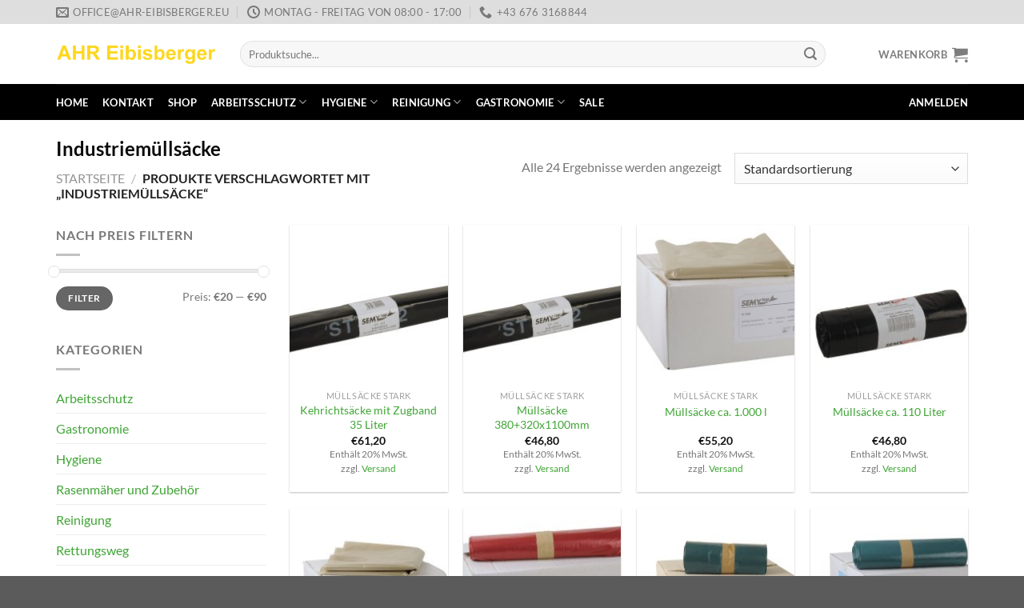

--- FILE ---
content_type: text/html; charset=UTF-8
request_url: https://ahr-eibisberger.eu/produkt-schlagwort/industriemuellsaecke/
body_size: 36659
content:
<!DOCTYPE html><html dir="ltr" lang="de" prefix="og: https://ogp.me/ns#" class="loading-site no-js"><head><meta charset="UTF-8" /><link rel="profile" href="http://gmpg.org/xfn/11" /><link rel="pingback" href="https://ahr-eibisberger.eu/xmlrpc.php" /> <script defer src="[data-uri]"></script> <title>Industriemüllsäcke | AHR Eibisberger</title><style>img:is([sizes="auto" i], [sizes^="auto," i]) { contain-intrinsic-size: 3000px 1500px }</style><meta name="robots" content="max-image-preview:large" /><link rel="canonical" href="https://ahr-eibisberger.eu/produkt-schlagwort/industriemuellsaecke/" /><meta name="generator" content="All in One SEO (AIOSEO) 4.8.3.2" /> <script type="application/ld+json" class="aioseo-schema">{"@context":"https:\/\/schema.org","@graph":[{"@type":"BreadcrumbList","@id":"https:\/\/ahr-eibisberger.eu\/produkt-schlagwort\/industriemuellsaecke\/#breadcrumblist","itemListElement":[{"@type":"ListItem","@id":"https:\/\/ahr-eibisberger.eu#listItem","position":1,"name":"Home","item":"https:\/\/ahr-eibisberger.eu","nextItem":{"@type":"ListItem","@id":"https:\/\/ahr-eibisberger.eu\/shop\/#listItem","name":"Shop"}},{"@type":"ListItem","@id":"https:\/\/ahr-eibisberger.eu\/shop\/#listItem","position":2,"name":"Shop","item":"https:\/\/ahr-eibisberger.eu\/shop\/","nextItem":{"@type":"ListItem","@id":"https:\/\/ahr-eibisberger.eu\/produkt-schlagwort\/industriemuellsaecke\/#listItem","name":"Industriem\u00fclls\u00e4cke"},"previousItem":{"@type":"ListItem","@id":"https:\/\/ahr-eibisberger.eu#listItem","name":"Home"}},{"@type":"ListItem","@id":"https:\/\/ahr-eibisberger.eu\/produkt-schlagwort\/industriemuellsaecke\/#listItem","position":3,"name":"Industriem\u00fclls\u00e4cke","previousItem":{"@type":"ListItem","@id":"https:\/\/ahr-eibisberger.eu\/shop\/#listItem","name":"Shop"}}]},{"@type":"CollectionPage","@id":"https:\/\/ahr-eibisberger.eu\/produkt-schlagwort\/industriemuellsaecke\/#collectionpage","url":"https:\/\/ahr-eibisberger.eu\/produkt-schlagwort\/industriemuellsaecke\/","name":"Industriem\u00fclls\u00e4cke | AHR Eibisberger","inLanguage":"de-DE","isPartOf":{"@id":"https:\/\/ahr-eibisberger.eu\/#website"},"breadcrumb":{"@id":"https:\/\/ahr-eibisberger.eu\/produkt-schlagwort\/industriemuellsaecke\/#breadcrumblist"}},{"@type":"Organization","@id":"https:\/\/ahr-eibisberger.eu\/#organization","name":"AHR Eibisberger","description":"Arbeitsschutz - Hygiene - Reinigung","url":"https:\/\/ahr-eibisberger.eu\/","telephone":"+436763168844","logo":{"@type":"ImageObject","url":"https:\/\/test.ahr-eibisberger.eu\/wp-content\/uploads\/2017\/07\/logo_100_250-1.jpg","@id":"https:\/\/ahr-eibisberger.eu\/produkt-schlagwort\/industriemuellsaecke\/#organizationLogo"},"image":{"@id":"https:\/\/ahr-eibisberger.eu\/produkt-schlagwort\/industriemuellsaecke\/#organizationLogo"}},{"@type":"WebSite","@id":"https:\/\/ahr-eibisberger.eu\/#website","url":"https:\/\/ahr-eibisberger.eu\/","name":"AHR Eibisberger","description":"Arbeitsschutz - Hygiene - Reinigung","inLanguage":"de-DE","publisher":{"@id":"https:\/\/ahr-eibisberger.eu\/#organization"}}]}</script> <meta name="viewport" content="width=device-width, initial-scale=1" /><link rel='dns-prefetch' href='//maxcdn.bootstrapcdn.com' /><link rel='prefetch' href='https://ahr-eibisberger.eu/wp-content/themes/flatsome/assets/js/flatsome.js?ver=e1ad26bd5672989785e1' /><link rel='prefetch' href='https://ahr-eibisberger.eu/wp-content/themes/flatsome/assets/js/chunk.slider.js?ver=3.19.14' /><link rel='prefetch' href='https://ahr-eibisberger.eu/wp-content/themes/flatsome/assets/js/chunk.popups.js?ver=3.19.14' /><link rel='prefetch' href='https://ahr-eibisberger.eu/wp-content/themes/flatsome/assets/js/chunk.tooltips.js?ver=3.19.14' /><link rel='prefetch' href='https://ahr-eibisberger.eu/wp-content/themes/flatsome/assets/js/woocommerce.js?ver=dd6035ce106022a74757' /><link rel="alternate" type="application/rss+xml" title="AHR Eibisberger &raquo; Feed" href="https://ahr-eibisberger.eu/feed/" /><link rel="alternate" type="application/rss+xml" title="AHR Eibisberger &raquo; Kommentar-Feed" href="https://ahr-eibisberger.eu/comments/feed/" /><link rel="alternate" type="application/rss+xml" title="AHR Eibisberger &raquo; Industriemüllsäcke Schlagwort Feed" href="https://ahr-eibisberger.eu/produkt-schlagwort/industriemuellsaecke/feed/" /> <script defer src="[data-uri]"></script> <link rel='stylesheet' id='german-market-blocks-integrations-css' href='https://ahr-eibisberger.eu/wp-content/cache/autoptimize/autoptimize_single_91a60b10e0e2b61d53665cc37f14e1d1.php?ver=3.44' type='text/css' media='all' /><link rel='stylesheet' id='german-market-checkout-block-checkboxes-css' href='https://ahr-eibisberger.eu/wp-content/cache/autoptimize/autoptimize_single_c7161916f9fd3180a4f318bb44e6a91b.php?ver=3.44' type='text/css' media='all' /><style id='wp-emoji-styles-inline-css' type='text/css'>img.wp-smiley, img.emoji {
		display: inline !important;
		border: none !important;
		box-shadow: none !important;
		height: 1em !important;
		width: 1em !important;
		margin: 0 0.07em !important;
		vertical-align: -0.1em !important;
		background: none !important;
		padding: 0 !important;
	}</style><style id='wp-block-library-inline-css' type='text/css'>:root{--wp-admin-theme-color:#007cba;--wp-admin-theme-color--rgb:0,124,186;--wp-admin-theme-color-darker-10:#006ba1;--wp-admin-theme-color-darker-10--rgb:0,107,161;--wp-admin-theme-color-darker-20:#005a87;--wp-admin-theme-color-darker-20--rgb:0,90,135;--wp-admin-border-width-focus:2px;--wp-block-synced-color:#7a00df;--wp-block-synced-color--rgb:122,0,223;--wp-bound-block-color:var(--wp-block-synced-color)}@media (min-resolution:192dpi){:root{--wp-admin-border-width-focus:1.5px}}.wp-element-button{cursor:pointer}:root{--wp--preset--font-size--normal:16px;--wp--preset--font-size--huge:42px}:root .has-very-light-gray-background-color{background-color:#eee}:root .has-very-dark-gray-background-color{background-color:#313131}:root .has-very-light-gray-color{color:#eee}:root .has-very-dark-gray-color{color:#313131}:root .has-vivid-green-cyan-to-vivid-cyan-blue-gradient-background{background:linear-gradient(135deg,#00d084,#0693e3)}:root .has-purple-crush-gradient-background{background:linear-gradient(135deg,#34e2e4,#4721fb 50%,#ab1dfe)}:root .has-hazy-dawn-gradient-background{background:linear-gradient(135deg,#faaca8,#dad0ec)}:root .has-subdued-olive-gradient-background{background:linear-gradient(135deg,#fafae1,#67a671)}:root .has-atomic-cream-gradient-background{background:linear-gradient(135deg,#fdd79a,#004a59)}:root .has-nightshade-gradient-background{background:linear-gradient(135deg,#330968,#31cdcf)}:root .has-midnight-gradient-background{background:linear-gradient(135deg,#020381,#2874fc)}.has-regular-font-size{font-size:1em}.has-larger-font-size{font-size:2.625em}.has-normal-font-size{font-size:var(--wp--preset--font-size--normal)}.has-huge-font-size{font-size:var(--wp--preset--font-size--huge)}.has-text-align-center{text-align:center}.has-text-align-left{text-align:left}.has-text-align-right{text-align:right}#end-resizable-editor-section{display:none}.aligncenter{clear:both}.items-justified-left{justify-content:flex-start}.items-justified-center{justify-content:center}.items-justified-right{justify-content:flex-end}.items-justified-space-between{justify-content:space-between}.screen-reader-text{border:0;clip-path:inset(50%);height:1px;margin:-1px;overflow:hidden;padding:0;position:absolute;width:1px;word-wrap:normal!important}.screen-reader-text:focus{background-color:#ddd;clip-path:none;color:#444;display:block;font-size:1em;height:auto;left:5px;line-height:normal;padding:15px 23px 14px;text-decoration:none;top:5px;width:auto;z-index:100000}html :where(.has-border-color){border-style:solid}html :where([style*=border-top-color]){border-top-style:solid}html :where([style*=border-right-color]){border-right-style:solid}html :where([style*=border-bottom-color]){border-bottom-style:solid}html :where([style*=border-left-color]){border-left-style:solid}html :where([style*=border-width]){border-style:solid}html :where([style*=border-top-width]){border-top-style:solid}html :where([style*=border-right-width]){border-right-style:solid}html :where([style*=border-bottom-width]){border-bottom-style:solid}html :where([style*=border-left-width]){border-left-style:solid}html :where(img[class*=wp-image-]){height:auto;max-width:100%}:where(figure){margin:0 0 1em}html :where(.is-position-sticky){--wp-admin--admin-bar--position-offset:var(--wp-admin--admin-bar--height,0px)}@media screen and (max-width:600px){html :where(.is-position-sticky){--wp-admin--admin-bar--position-offset:0px}}</style><link rel='stylesheet' id='jquery-ui-css' href='https://ahr-eibisberger.eu/wp-content/cache/autoptimize/autoptimize_single_16ce288b5d915329c0996afb1dd28d9f.php?ver=6.8.1' type='text/css' media='all' /><link rel='stylesheet' id='jquery-ui-spinner-css' href='https://ahr-eibisberger.eu/wp-content/cache/autoptimize/autoptimize_single_7ae8286960dc7fd633e3292a60c8696a.php?ver=6.8.1' type='text/css' media='all' /><link rel='stylesheet' id='mwd-mailchimp-frontend-css' href='https://ahr-eibisberger.eu/wp-content/cache/autoptimize/autoptimize_single_06058e2eda6598db22f18538c87cc335.php?ver=5.1.2' type='text/css' media='all' /><link rel='stylesheet' id='mwd-font-awesome-css' href='https://ahr-eibisberger.eu/wp-content/cache/autoptimize/autoptimize_single_e2ef544483de261fafe2438415a1e04c.php?ver=5.1.2' type='text/css' media='all' /><link rel='stylesheet' id='mwd-animate-css' href='https://ahr-eibisberger.eu/wp-content/cache/autoptimize/autoptimize_single_0520b79a9221166cdfb12c211b339419.php?ver=5.1.2' type='text/css' media='all' /><style id='woocommerce-inline-inline-css' type='text/css'>.woocommerce form .form-row .required { visibility: visible; }</style><link rel='stylesheet' id='brands-styles-css' href='https://ahr-eibisberger.eu/wp-content/cache/autoptimize/autoptimize_single_48d56016b20f151be4f24ba6d0eb1be4.php?ver=9.9.4' type='text/css' media='all' /><link rel='stylesheet' id='borlabs-cookie-css' href='https://ahr-eibisberger.eu/wp-content/cache/autoptimize/autoptimize_single_d57f2ae969787f2ab64863c3faf5b520.php?ver=2.3.3-27' type='text/css' media='all' /><link rel='stylesheet' id='font-awesome-css' href='//maxcdn.bootstrapcdn.com/font-awesome/4.4.0/css/font-awesome.min.css?ver=4.4.0' type='text/css' media='all' /><link rel='stylesheet' id='tm-mega-menu-css' href='https://ahr-eibisberger.eu/wp-content/cache/autoptimize/autoptimize_single_b6c3d2fec2782277d95b6887be55c18d.php?ver=1.1.4' type='text/css' media='all' /><style id='tm-mega-menu-inline-css' type='text/css'>.sub-menu {transition-duration: 300ms;}</style><link rel='stylesheet' id='german-market-blocks-order-button-position-css' href='https://ahr-eibisberger.eu/wp-content/cache/autoptimize/autoptimize_single_71eecd5c9ca7a72d5f9272bea6cbe63b.php?ver=3.44' type='text/css' media='all' /><link rel='stylesheet' id='woocommerce-de_frontend_styles-css' href='https://ahr-eibisberger.eu/wp-content/plugins/woocommerce-german-market/css/frontend.min.css?ver=3.44' type='text/css' media='all' /><link rel='stylesheet' id='bm-frontend-css' href='https://ahr-eibisberger.eu/wp-content/plugins/b2b-market/assets/public/bm-frontend.min.css?ver=2.1.10' type='text/css' media='all' /><link rel='stylesheet' id='flatsome-main-css' href='https://ahr-eibisberger.eu/wp-content/cache/autoptimize/autoptimize_single_7cdfe87728e7eb7f4d9c3d87fc6c4895.php?ver=3.19.14' type='text/css' media='all' /><style id='flatsome-main-inline-css' type='text/css'>@font-face {
				font-family: "fl-icons";
				font-display: block;
				src: url(https://ahr-eibisberger.eu/wp-content/themes/flatsome/assets/css/icons/fl-icons.eot?v=3.19.14);
				src:
					url(https://ahr-eibisberger.eu/wp-content/themes/flatsome/assets/css/icons/fl-icons.eot#iefix?v=3.19.14) format("embedded-opentype"),
					url(https://ahr-eibisberger.eu/wp-content/themes/flatsome/assets/css/icons/fl-icons.woff2?v=3.19.14) format("woff2"),
					url(https://ahr-eibisberger.eu/wp-content/themes/flatsome/assets/css/icons/fl-icons.ttf?v=3.19.14) format("truetype"),
					url(https://ahr-eibisberger.eu/wp-content/themes/flatsome/assets/css/icons/fl-icons.woff?v=3.19.14) format("woff"),
					url(https://ahr-eibisberger.eu/wp-content/themes/flatsome/assets/css/icons/fl-icons.svg?v=3.19.14#fl-icons) format("svg");
			}</style><link rel='stylesheet' id='flatsome-shop-css' href='https://ahr-eibisberger.eu/wp-content/cache/autoptimize/autoptimize_single_40d87f80087436caa39b95e69c0f8afc.php?ver=3.19.14' type='text/css' media='all' /><link rel='stylesheet' id='flatsome-style-css' href='https://ahr-eibisberger.eu/wp-content/themes/AHREibisberger/style.css?ver=3.11.3.1594189172' type='text/css' media='all' /> <script defer type="text/javascript" src="https://ahr-eibisberger.eu/wp-includes/js/jquery/jquery.min.js?ver=3.7.1" id="jquery-core-js"></script> <script defer type="text/javascript" src="https://ahr-eibisberger.eu/wp-includes/js/jquery/jquery-migrate.min.js?ver=3.4.1" id="jquery-migrate-js"></script> <script defer type="text/javascript" src="https://ahr-eibisberger.eu/wp-content/cache/autoptimize/autoptimize_single_caded62b18e2baf0fbd578ad91fd1685.php?ver=6.8.1" id="file-upload-frontend-js"></script> <script defer id="mwd_main_frontend-js-extra" src="[data-uri]"></script> <script defer type="text/javascript" src="https://ahr-eibisberger.eu/wp-content/cache/autoptimize/autoptimize_single_4c3171d67294c61c005f54ea570e365c.php?ver=5.1.2" id="mwd_main_frontend-js"></script> <script defer type="text/javascript" src="https://ahr-eibisberger.eu/wp-content/plugins/woocommerce/assets/js/jquery-blockui/jquery.blockUI.min.js?ver=2.7.0-wc.9.9.4" id="jquery-blockui-js" data-wp-strategy="defer"></script> <script defer id="wc-add-to-cart-js-extra" src="[data-uri]"></script> <script type="text/javascript" src="https://ahr-eibisberger.eu/wp-content/plugins/woocommerce/assets/js/frontend/add-to-cart.min.js?ver=9.9.4" id="wc-add-to-cart-js" defer="defer" data-wp-strategy="defer"></script> <script defer type="text/javascript" src="https://ahr-eibisberger.eu/wp-content/plugins/woocommerce/assets/js/js-cookie/js.cookie.min.js?ver=2.1.4-wc.9.9.4" id="js-cookie-js" data-wp-strategy="defer"></script> <script defer id="WCPAY_ASSETS-js-extra" src="[data-uri]"></script> <script defer id="woocommerce_de_frontend-js-extra" src="[data-uri]"></script> <script defer type="text/javascript" src="https://ahr-eibisberger.eu/wp-content/plugins/woocommerce-german-market/js/WooCommerce-German-Market-Frontend.min.js?ver=3.44" id="woocommerce_de_frontend-js"></script> <link rel="https://api.w.org/" href="https://ahr-eibisberger.eu/wp-json/" /><link rel="alternate" title="JSON" type="application/json" href="https://ahr-eibisberger.eu/wp-json/wp/v2/product_tag/843" /><link rel="EditURI" type="application/rsd+xml" title="RSD" href="https://ahr-eibisberger.eu/xmlrpc.php?rsd" /><meta name="generator" content="WordPress 6.8.1" /><meta name="generator" content="WooCommerce 9.9.4" /> <script defer src="[data-uri]"></script> <noscript><style>.woocommerce-product-gallery{ opacity: 1 !important; }</style></noscript><link rel="icon" href="https://ahr-eibisberger.eu/wp-content/uploads/2017/01/cropped-cropped-Facebook_Logo_02-32x32.jpg" sizes="32x32" /><link rel="icon" href="https://ahr-eibisberger.eu/wp-content/uploads/2017/01/cropped-cropped-Facebook_Logo_02-192x192.jpg" sizes="192x192" /><link rel="apple-touch-icon" href="https://ahr-eibisberger.eu/wp-content/uploads/2017/01/cropped-cropped-Facebook_Logo_02-180x180.jpg" /><meta name="msapplication-TileImage" content="https://ahr-eibisberger.eu/wp-content/uploads/2017/01/cropped-cropped-Facebook_Logo_02-270x270.jpg" /><style id="custom-css" type="text/css">:root {--primary-color: #ffdd0e;--fs-color-primary: #ffdd0e;--fs-color-secondary: #3fa535;--fs-color-success: #3fa535;--fs-color-alert: #e30613;--fs-experimental-link-color: #3fa535;--fs-experimental-link-color-hover: #0075bf;}.tooltipster-base {--tooltip-color: #fff;--tooltip-bg-color: #000;}.off-canvas-right .mfp-content, .off-canvas-left .mfp-content {--drawer-width: 300px;}.off-canvas .mfp-content.off-canvas-cart {--drawer-width: 360px;}.container-width, .full-width .ubermenu-nav, .container, .row{max-width: 1170px}.row.row-collapse{max-width: 1140px}.row.row-small{max-width: 1162.5px}.row.row-large{max-width: 1200px}.header-main{height: 75px}#logo img{max-height: 75px}#logo{width:200px;}.header-bottom{min-height: 45px}.header-top{min-height: 30px}.transparent .header-main{height: 90px}.transparent #logo img{max-height: 90px}.has-transparent + .page-title:first-of-type,.has-transparent + #main > .page-title,.has-transparent + #main > div > .page-title,.has-transparent + #main .page-header-wrapper:first-of-type .page-title{padding-top: 170px;}.header.show-on-scroll,.stuck .header-main{height:70px!important}.stuck #logo img{max-height: 70px!important}.search-form{ width: 92%;}.header-bg-color {background-color: #ffffff}.header-bottom {background-color: #000000}.header-bottom-nav > li > a{line-height: 16px }@media (max-width: 549px) {.header-main{height: 70px}#logo img{max-height: 70px}}.header-top{background-color:rgba(0,0,0,0.13)!important;}h1,h2,h3,h4,h5,h6,.heading-font{color: #0a0a0a;}body{font-family: Lato, sans-serif;}body {font-weight: 400;font-style: normal;}.nav > li > a {font-family: Lato, sans-serif;}.mobile-sidebar-levels-2 .nav > li > ul > li > a {font-family: Lato, sans-serif;}.nav > li > a,.mobile-sidebar-levels-2 .nav > li > ul > li > a {font-weight: 700;font-style: normal;}h1,h2,h3,h4,h5,h6,.heading-font, .off-canvas-center .nav-sidebar.nav-vertical > li > a{font-family: Lato, sans-serif;}h1,h2,h3,h4,h5,h6,.heading-font,.banner h1,.banner h2 {font-weight: 700;font-style: normal;}.alt-font{font-family: "Dancing Script", sans-serif;}.alt-font {font-weight: 400!important;font-style: normal!important;}.header:not(.transparent) .header-bottom-nav.nav > li > a{color: #ffffff;}.header:not(.transparent) .header-bottom-nav.nav > li > a:hover,.header:not(.transparent) .header-bottom-nav.nav > li.active > a,.header:not(.transparent) .header-bottom-nav.nav > li.current > a,.header:not(.transparent) .header-bottom-nav.nav > li > a.active,.header:not(.transparent) .header-bottom-nav.nav > li > a.current{color: #ffdd0e;}.header-bottom-nav.nav-line-bottom > li > a:before,.header-bottom-nav.nav-line-grow > li > a:before,.header-bottom-nav.nav-line > li > a:before,.header-bottom-nav.nav-box > li > a:hover,.header-bottom-nav.nav-box > li.active > a,.header-bottom-nav.nav-pills > li > a:hover,.header-bottom-nav.nav-pills > li.active > a{color:#FFF!important;background-color: #ffdd0e;}.widget:where(:not(.widget_shopping_cart)) a{color: #3fa535;}.widget:where(:not(.widget_shopping_cart)) a:hover{color: #0075bf;}.widget .tagcloud a:hover{border-color: #0075bf; background-color: #0075bf;}.is-divider{background-color: #c1c1c1;}.shop-page-title.featured-title .title-overlay{background-color: rgba(6,177,211,0.3);}.current .breadcrumb-step, [data-icon-label]:after, .button#place_order,.button.checkout,.checkout-button,.single_add_to_cart_button.button, .sticky-add-to-cart-select-options-button{background-color: #3fa535!important }.has-equal-box-heights .box-image {padding-top: 100%;}.badge-inner.on-sale{background-color: #3fa535}.badge-inner.new-bubble{background-color: #3fa535}.star-rating span:before,.star-rating:before, .woocommerce-page .star-rating:before, .stars a:hover:after, .stars a.active:after{color: #ffdd0e}.price del, .product_list_widget del, del .woocommerce-Price-amount { color: #000000; }ins .woocommerce-Price-amount { color: #ffdd0e; }@media screen and (min-width: 550px){.products .box-vertical .box-image{min-width: 0px!important;width: 0px!important;}}button[name='update_cart'] { display: none; }.nav-vertical-fly-out > li + li {border-top-width: 1px; border-top-style: solid;}.label-new.menu-item > a:after{content:"Neu";}.label-hot.menu-item > a:after{content:"Hot";}.label-sale.menu-item > a:after{content:"Aktion";}.label-popular.menu-item > a:after{content:"Beliebt";}</style><style id="kirki-inline-styles">/* latin-ext */
@font-face {
  font-family: 'Lato';
  font-style: normal;
  font-weight: 400;
  font-display: swap;
  src: url(https://ahr-eibisberger.eu/wp-content/fonts/lato/S6uyw4BMUTPHjxAwXjeu.woff2) format('woff2');
  unicode-range: U+0100-02BA, U+02BD-02C5, U+02C7-02CC, U+02CE-02D7, U+02DD-02FF, U+0304, U+0308, U+0329, U+1D00-1DBF, U+1E00-1E9F, U+1EF2-1EFF, U+2020, U+20A0-20AB, U+20AD-20C0, U+2113, U+2C60-2C7F, U+A720-A7FF;
}
/* latin */
@font-face {
  font-family: 'Lato';
  font-style: normal;
  font-weight: 400;
  font-display: swap;
  src: url(https://ahr-eibisberger.eu/wp-content/fonts/lato/S6uyw4BMUTPHjx4wXg.woff2) format('woff2');
  unicode-range: U+0000-00FF, U+0131, U+0152-0153, U+02BB-02BC, U+02C6, U+02DA, U+02DC, U+0304, U+0308, U+0329, U+2000-206F, U+20AC, U+2122, U+2191, U+2193, U+2212, U+2215, U+FEFF, U+FFFD;
}
/* latin-ext */
@font-face {
  font-family: 'Lato';
  font-style: normal;
  font-weight: 700;
  font-display: swap;
  src: url(https://ahr-eibisberger.eu/wp-content/fonts/lato/S6u9w4BMUTPHh6UVSwaPGR_p.woff2) format('woff2');
  unicode-range: U+0100-02BA, U+02BD-02C5, U+02C7-02CC, U+02CE-02D7, U+02DD-02FF, U+0304, U+0308, U+0329, U+1D00-1DBF, U+1E00-1E9F, U+1EF2-1EFF, U+2020, U+20A0-20AB, U+20AD-20C0, U+2113, U+2C60-2C7F, U+A720-A7FF;
}
/* latin */
@font-face {
  font-family: 'Lato';
  font-style: normal;
  font-weight: 700;
  font-display: swap;
  src: url(https://ahr-eibisberger.eu/wp-content/fonts/lato/S6u9w4BMUTPHh6UVSwiPGQ.woff2) format('woff2');
  unicode-range: U+0000-00FF, U+0131, U+0152-0153, U+02BB-02BC, U+02C6, U+02DA, U+02DC, U+0304, U+0308, U+0329, U+2000-206F, U+20AC, U+2122, U+2191, U+2193, U+2212, U+2215, U+FEFF, U+FFFD;
}/* vietnamese */
@font-face {
  font-family: 'Dancing Script';
  font-style: normal;
  font-weight: 400;
  font-display: swap;
  src: url(https://ahr-eibisberger.eu/wp-content/fonts/dancing-script/If2cXTr6YS-zF4S-kcSWSVi_sxjsohD9F50Ruu7BMSo3Rep8ltA.woff2) format('woff2');
  unicode-range: U+0102-0103, U+0110-0111, U+0128-0129, U+0168-0169, U+01A0-01A1, U+01AF-01B0, U+0300-0301, U+0303-0304, U+0308-0309, U+0323, U+0329, U+1EA0-1EF9, U+20AB;
}
/* latin-ext */
@font-face {
  font-family: 'Dancing Script';
  font-style: normal;
  font-weight: 400;
  font-display: swap;
  src: url(https://ahr-eibisberger.eu/wp-content/fonts/dancing-script/If2cXTr6YS-zF4S-kcSWSVi_sxjsohD9F50Ruu7BMSo3ROp8ltA.woff2) format('woff2');
  unicode-range: U+0100-02BA, U+02BD-02C5, U+02C7-02CC, U+02CE-02D7, U+02DD-02FF, U+0304, U+0308, U+0329, U+1D00-1DBF, U+1E00-1E9F, U+1EF2-1EFF, U+2020, U+20A0-20AB, U+20AD-20C0, U+2113, U+2C60-2C7F, U+A720-A7FF;
}
/* latin */
@font-face {
  font-family: 'Dancing Script';
  font-style: normal;
  font-weight: 400;
  font-display: swap;
  src: url(https://ahr-eibisberger.eu/wp-content/fonts/dancing-script/If2cXTr6YS-zF4S-kcSWSVi_sxjsohD9F50Ruu7BMSo3Sup8.woff2) format('woff2');
  unicode-range: U+0000-00FF, U+0131, U+0152-0153, U+02BB-02BC, U+02C6, U+02DA, U+02DC, U+0304, U+0308, U+0329, U+2000-206F, U+20AC, U+2122, U+2191, U+2193, U+2212, U+2215, U+FEFF, U+FFFD;
}</style></head><body class="archive tax-product_tag term-industriemuellsaecke term-843 wp-theme-flatsome wp-child-theme-AHREibisberger theme-flatsome woocommerce woocommerce-page woocommerce-no-js lightbox nav-dropdown-has-arrow nav-dropdown-has-shadow nav-dropdown-has-border"> <a class="skip-link screen-reader-text" href="#main">Zum Inhalt springen</a><div id="wrapper"><header id="header" class="header has-sticky sticky-jump"><div class="header-wrapper"><div id="top-bar" class="header-top hide-for-sticky hide-for-medium"><div class="flex-row container"><div class="flex-col hide-for-medium flex-left"><ul class="nav nav-left medium-nav-center nav-small  nav-divided"><li class="header-contact-wrapper"><ul id="header-contact" class="nav nav-divided nav-uppercase header-contact"><li class=""> <a href="mailto:office@ahr-eibisberger.eu" class="tooltip" title="office@ahr-eibisberger.eu"> <i class="icon-envelop" style="font-size:16px;" ></i> <span> office@ahr-eibisberger.eu </span> </a></li><li class=""> <a href="#" onclick="event.preventDefault()" class="tooltip" title="Montag - Freitag von 08:00 - 17:00 "> <i class="icon-clock" style="font-size:16px;" ></i> <span>Montag - Freitag von 08:00 - 17:00</span> </a></li><li class=""> <a href="tel:+43 676 3168844" class="tooltip" title="+43 676 3168844"> <i class="icon-phone" style="font-size:16px;" ></i> <span>+43 676 3168844</span> </a></li></ul></li></ul></div><div class="flex-col hide-for-medium flex-center"><ul class="nav nav-center nav-small  nav-divided"></ul></div><div class="flex-col hide-for-medium flex-right"><ul class="nav top-bar-nav nav-right nav-small  nav-divided"></ul></div></div></div><div id="masthead" class="header-main "><div class="header-inner flex-row container logo-left medium-logo-center" role="navigation"><div id="logo" class="flex-col logo"> <a href="https://ahr-eibisberger.eu/" title="AHR Eibisberger - Arbeitsschutz &#8211; Hygiene &#8211; Reinigung" rel="home"> <img width="531" height="72" src="https://ahr-eibisberger.eu/wp-content/uploads/2022/01/Logo.png" class="header_logo header-logo" alt="AHR Eibisberger"/><img  width="531" height="72" src="https://ahr-eibisberger.eu/wp-content/uploads/2022/01/Logo.png" class="header-logo-dark" alt="AHR Eibisberger"/></a></div><div class="flex-col show-for-medium flex-left"><ul class="mobile-nav nav nav-left "><li class="nav-icon has-icon"> <a href="#" data-open="#main-menu" data-pos="left" data-bg="main-menu-overlay" data-color="" class="is-small" aria-label="Menü" aria-controls="main-menu" aria-expanded="false"> <i class="icon-menu" ></i> </a></li></ul></div><div class="flex-col hide-for-medium flex-left
 flex-grow"><ul class="header-nav header-nav-main nav nav-left  nav-uppercase" ><li class="header-search-form search-form html relative has-icon"><div class="header-search-form-wrapper"><div class="searchform-wrapper ux-search-box relative form-flat is-normal"><form role="search" method="get" class="searchform" action="https://ahr-eibisberger.eu/"><div class="flex-row relative"><div class="flex-col flex-grow"> <label class="screen-reader-text" for="woocommerce-product-search-field-0">Suche nach:</label> <input type="search" id="woocommerce-product-search-field-0" class="search-field mb-0" placeholder="Produktsuche..." value="" name="s" /> <input type="hidden" name="post_type" value="product" /></div><div class="flex-col"> <button type="submit" value="Suchen" class="ux-search-submit submit-button secondary button  icon mb-0" aria-label="Übermitteln"> <i class="icon-search" ></i> </button></div></div><div class="live-search-results text-left z-top"></div></form></div></div></li></ul></div><div class="flex-col hide-for-medium flex-right"><ul class="header-nav header-nav-main nav nav-right  nav-uppercase"><li class="cart-item has-icon has-dropdown"> <a href="https://ahr-eibisberger.eu/warenkorb/" class="header-cart-link is-small" title="Warenkorb" > <span class="header-cart-title"> Warenkorb </span> <i class="icon-shopping-cart"
 data-icon-label="0"> </i> </a><ul class="nav-dropdown nav-dropdown-default"><li class="html widget_shopping_cart"><div class="widget_shopping_cart_content"><div class="ux-mini-cart-empty flex flex-row-col text-center pt pb"><div class="ux-mini-cart-empty-icon"> <svg xmlns="http://www.w3.org/2000/svg" viewBox="0 0 17 19" style="opacity:.1;height:80px;"> <path d="M8.5 0C6.7 0 5.3 1.2 5.3 2.7v2H2.1c-.3 0-.6.3-.7.7L0 18.2c0 .4.2.8.6.8h15.7c.4 0 .7-.3.7-.7v-.1L15.6 5.4c0-.3-.3-.6-.7-.6h-3.2v-2c0-1.6-1.4-2.8-3.2-2.8zM6.7 2.7c0-.8.8-1.4 1.8-1.4s1.8.6 1.8 1.4v2H6.7v-2zm7.5 3.4 1.3 11.5h-14L2.8 6.1h2.5v1.4c0 .4.3.7.7.7.4 0 .7-.3.7-.7V6.1h3.5v1.4c0 .4.3.7.7.7s.7-.3.7-.7V6.1h2.6z" fill-rule="evenodd" clip-rule="evenodd" fill="currentColor"></path> </svg></div><p class="woocommerce-mini-cart__empty-message empty">Es befinden sich keine Produkte im Warenkorb.</p><p class="return-to-shop"> <a class="button primary wc-backward" href="https://ahr-eibisberger.eu/shop/"> Zurück zum Shop </a></p></div></div></li></ul></li></ul></div><div class="flex-col show-for-medium flex-right"><ul class="mobile-nav nav nav-right "><li class="cart-item has-icon"> <a href="https://ahr-eibisberger.eu/warenkorb/" class="header-cart-link is-small off-canvas-toggle nav-top-link" title="Warenkorb" data-open="#cart-popup" data-class="off-canvas-cart" data-pos="right" > <i class="icon-shopping-cart"
 data-icon-label="0"> </i> </a><div id="cart-popup" class="mfp-hide"><div class="cart-popup-inner inner-padding cart-popup-inner--sticky"><div class="cart-popup-title text-center"> <span class="heading-font uppercase">Warenkorb</span><div class="is-divider"></div></div><div class="widget_shopping_cart"><div class="widget_shopping_cart_content"><div class="ux-mini-cart-empty flex flex-row-col text-center pt pb"><div class="ux-mini-cart-empty-icon"> <svg xmlns="http://www.w3.org/2000/svg" viewBox="0 0 17 19" style="opacity:.1;height:80px;"> <path d="M8.5 0C6.7 0 5.3 1.2 5.3 2.7v2H2.1c-.3 0-.6.3-.7.7L0 18.2c0 .4.2.8.6.8h15.7c.4 0 .7-.3.7-.7v-.1L15.6 5.4c0-.3-.3-.6-.7-.6h-3.2v-2c0-1.6-1.4-2.8-3.2-2.8zM6.7 2.7c0-.8.8-1.4 1.8-1.4s1.8.6 1.8 1.4v2H6.7v-2zm7.5 3.4 1.3 11.5h-14L2.8 6.1h2.5v1.4c0 .4.3.7.7.7.4 0 .7-.3.7-.7V6.1h3.5v1.4c0 .4.3.7.7.7s.7-.3.7-.7V6.1h2.6z" fill-rule="evenodd" clip-rule="evenodd" fill="currentColor"></path> </svg></div><p class="woocommerce-mini-cart__empty-message empty">Es befinden sich keine Produkte im Warenkorb.</p><p class="return-to-shop"> <a class="button primary wc-backward" href="https://ahr-eibisberger.eu/shop/"> Zurück zum Shop </a></p></div></div></div></div></div></li></ul></div></div><div class="container"><div class="top-divider full-width"></div></div></div><div id="wide-nav" class="header-bottom wide-nav hide-for-medium"><div class="flex-row container"><div class="flex-col hide-for-medium flex-left"><ul class="nav header-nav header-bottom-nav nav-left  nav-spacing-medium nav-uppercase"><li id="menu-item-16248" class="menu-item menu-item-type-post_type menu-item-object-page menu-item-home menu-item-16248 menu-item-design-default"><a href="https://ahr-eibisberger.eu/" class="nav-top-link">Home</a></li><li id="menu-item-49" class="menu-item menu-item-type-post_type menu-item-object-page menu-item-49 menu-item-design-default"><a href="https://ahr-eibisberger.eu/kontakt/" class="nav-top-link">Kontakt</a></li><li id="menu-item-5706" class="menu-item menu-item-type-post_type menu-item-object-page menu-item-5706 menu-item-design-default"><a href="https://ahr-eibisberger.eu/shop/" class="nav-top-link">Shop</a></li><li id="menu-item-9788" class="menu-item menu-item-type-taxonomy menu-item-object-product_cat menu-item-has-children menu-item-9788 menu-item-design-default has-dropdown"><a href="https://ahr-eibisberger.eu/produkt-kategorie/arbeitsschutz/" class="nav-top-link" aria-expanded="false" aria-haspopup="menu">Arbeitsschutz<i class="icon-angle-down" ></i></a><ul class="sub-menu nav-dropdown nav-dropdown-default"><li id="menu-item-11184" class="menu-item menu-item-type-taxonomy menu-item-object-product_cat menu-item-11184"><a href="https://ahr-eibisberger.eu/produkt-kategorie/arbeitsschutz/arbeitshosen/">Arbeitshosen</a></li><li id="menu-item-11188" class="menu-item menu-item-type-taxonomy menu-item-object-product_cat menu-item-11188"><a href="https://ahr-eibisberger.eu/produkt-kategorie/arbeitsschutz/jacken-warnwesten/">Jacken &amp; Warnwesten</a></li><li id="menu-item-11189" class="menu-item menu-item-type-taxonomy menu-item-object-product_cat menu-item-11189"><a href="https://ahr-eibisberger.eu/produkt-kategorie/arbeitsschutz/kopfschutz/">Kopfschutz</a></li><li id="menu-item-11185" class="menu-item menu-item-type-taxonomy menu-item-object-product_cat menu-item-11185"><a href="https://ahr-eibisberger.eu/produkt-kategorie/arbeitsschutz/bekleidung/">Bekleidung</a></li><li id="menu-item-11287" class="menu-item menu-item-type-taxonomy menu-item-object-product_cat menu-item-11287"><a href="https://ahr-eibisberger.eu/produkt-kategorie/arbeitsschutz/schuerzen-a/">Schürzen</a></li><li id="menu-item-11288" class="menu-item menu-item-type-taxonomy menu-item-object-product_cat menu-item-11288"><a href="https://ahr-eibisberger.eu/produkt-kategorie/arbeitsschutz/sicherheitsschuhe/">Schuhe</a></li><li id="menu-item-11186" class="menu-item menu-item-type-taxonomy menu-item-object-product_cat menu-item-11186"><a href="https://ahr-eibisberger.eu/produkt-kategorie/arbeitsschutz/brillen/">Brillen</a></li><li id="menu-item-11187" class="menu-item menu-item-type-taxonomy menu-item-object-product_cat menu-item-11187"><a href="https://ahr-eibisberger.eu/produkt-kategorie/arbeitsschutz/handschuhe/">Handschuhe</a></li></ul></li><li id="menu-item-9789" class="menu-item menu-item-type-taxonomy menu-item-object-product_cat menu-item-has-children menu-item-9789 menu-item-design-default has-dropdown"><a href="https://ahr-eibisberger.eu/produkt-kategorie/hygiene/" class="nav-top-link" aria-expanded="false" aria-haspopup="menu">Hygiene<i class="icon-angle-down" ></i></a><ul class="sub-menu nav-dropdown nav-dropdown-default"><li id="menu-item-11190" class="menu-item menu-item-type-taxonomy menu-item-object-product_cat menu-item-11190"><a href="https://ahr-eibisberger.eu/produkt-kategorie/hygiene/einweghandschuhe-h/">Einweghandschuhe</a></li><li id="menu-item-11191" class="menu-item menu-item-type-taxonomy menu-item-object-product_cat menu-item-11191"><a href="https://ahr-eibisberger.eu/produkt-kategorie/hygiene/hygienebeutel/">Hygienebeutel</a></li><li id="menu-item-11192" class="menu-item menu-item-type-taxonomy menu-item-object-product_cat menu-item-11192"><a href="https://ahr-eibisberger.eu/produkt-kategorie/hygiene/masken-h/">Masken</a></li><li id="menu-item-11290" class="menu-item menu-item-type-taxonomy menu-item-object-product_cat menu-item-11290"><a href="https://ahr-eibisberger.eu/produkt-kategorie/reinigung/papier-r/">Papier</a></li></ul></li><li id="menu-item-9790" class="menu-item menu-item-type-taxonomy menu-item-object-product_cat menu-item-has-children menu-item-9790 menu-item-design-default has-dropdown"><a href="https://ahr-eibisberger.eu/produkt-kategorie/reinigung/" class="nav-top-link" aria-expanded="false" aria-haspopup="menu">Reinigung<i class="icon-angle-down" ></i></a><ul class="sub-menu nav-dropdown nav-dropdown-default"><li id="menu-item-11291" class="menu-item menu-item-type-taxonomy menu-item-object-product_cat menu-item-11291"><a href="https://ahr-eibisberger.eu/produkt-kategorie/reinigung/reinigung-desinfektion/desinfektion-r/">Desinfektion</a></li><li id="menu-item-11193" class="menu-item menu-item-type-taxonomy menu-item-object-product_cat menu-item-11193"><a href="https://ahr-eibisberger.eu/produkt-kategorie/reinigung/muellsaecke-muellbeutel/">Müllsäcke</a></li><li id="menu-item-11194" class="menu-item menu-item-type-taxonomy menu-item-object-product_cat menu-item-11194"><a href="https://ahr-eibisberger.eu/produkt-kategorie/reinigung/papier-r/">Papier</a></li><li id="menu-item-11195" class="menu-item menu-item-type-taxonomy menu-item-object-product_cat menu-item-11195"><a href="https://ahr-eibisberger.eu/produkt-kategorie/reinigung/reinigung-desinfektion/">Reinigung &amp; Desinfektion</a></li></ul></li><li id="menu-item-9791" class="menu-item menu-item-type-taxonomy menu-item-object-product_cat menu-item-has-children menu-item-9791 menu-item-design-default has-dropdown"><a href="https://ahr-eibisberger.eu/produkt-kategorie/gastronomie/" class="nav-top-link" aria-expanded="false" aria-haspopup="menu">Gastronomie<i class="icon-angle-down" ></i></a><ul class="sub-menu nav-dropdown nav-dropdown-default"><li id="menu-item-11196" class="menu-item menu-item-type-taxonomy menu-item-object-product_cat menu-item-11196"><a href="https://ahr-eibisberger.eu/produkt-kategorie/gastronomie/eisbecher/">Eisbecher</a></li><li id="menu-item-11286" class="menu-item menu-item-type-taxonomy menu-item-object-product_cat menu-item-11286"><a href="https://ahr-eibisberger.eu/produkt-kategorie/gastronomie/schuerzen-r/">Schürzen</a></li><li id="menu-item-11197" class="menu-item menu-item-type-taxonomy menu-item-object-product_cat menu-item-11197"><a href="https://ahr-eibisberger.eu/produkt-kategorie/gastronomie/folien/">Folien</a></li><li id="menu-item-11198" class="menu-item menu-item-type-taxonomy menu-item-object-product_cat menu-item-11198"><a href="https://ahr-eibisberger.eu/produkt-kategorie/gastronomie/gastro-artikel/">Gastro Artikel</a></li><li id="menu-item-11199" class="menu-item menu-item-type-taxonomy menu-item-object-product_cat menu-item-11199"><a href="https://ahr-eibisberger.eu/produkt-kategorie/gastronomie/gastrobedarf/">Gastrobedarf</a></li><li id="menu-item-11200" class="menu-item menu-item-type-taxonomy menu-item-object-product_cat menu-item-11200"><a href="https://ahr-eibisberger.eu/produkt-kategorie/gastronomie/geschirr/">Geschirr</a></li><li id="menu-item-11201" class="menu-item menu-item-type-taxonomy menu-item-object-product_cat menu-item-11201"><a href="https://ahr-eibisberger.eu/produkt-kategorie/gastronomie/handschuhe-g/">Handschuhe</a></li><li id="menu-item-11202" class="menu-item menu-item-type-taxonomy menu-item-object-product_cat menu-item-11202"><a href="https://ahr-eibisberger.eu/produkt-kategorie/gastronomie/kerzen/">Kerzen</a></li></ul></li><li id="menu-item-11304" class="menu-item menu-item-type-post_type menu-item-object-page menu-item-11304 menu-item-design-default"><a href="https://ahr-eibisberger.eu/sale-2/" class="nav-top-link">Sale</a></li></ul></div><div class="flex-col hide-for-medium flex-right flex-grow"><ul class="nav header-nav header-bottom-nav nav-right  nav-spacing-medium nav-uppercase"><li class="account-item has-icon" > <a href="https://ahr-eibisberger.eu/mein-konto/" class="nav-top-link nav-top-not-logged-in is-small" title="Anmelden" data-open="#login-form-popup" > <span> Anmelden </span> </a></li></ul></div></div></div><div class="header-bg-container fill"><div class="header-bg-image fill"></div><div class="header-bg-color fill"></div></div></div></header><div class="shop-page-title category-page-title page-title "><div class="page-title-inner flex-row  medium-flex-wrap container"><div class="flex-col flex-grow medium-text-center"><h1 class="shop-page-title is-xlarge">Industriemüllsäcke</h1><div class="is-medium"><nav class="woocommerce-breadcrumb breadcrumbs uppercase"><a href="https://ahr-eibisberger.eu">Startseite</a> <span class="divider">&#47;</span> Produkte verschlagwortet mit &#8222;Industriemüllsäcke&#8220;</nav></div><div class="category-filtering category-filter-row show-for-medium"> <a href="#" data-open="#shop-sidebar" data-visible-after="true" data-pos="left" class="filter-button uppercase plain"> <i class="icon-equalizer"></i> <strong>Filter</strong> </a><div class="inline-block"></div></div></div><div class="flex-col medium-text-center"><p class="woocommerce-result-count hide-for-medium" role="alert" aria-relevant="all" > Alle 24 Ergebnisse werden angezeigt</p><form class="woocommerce-ordering" method="get"> <select
 name="orderby"
 class="orderby"
 aria-label="Shop-Bestellung"
 ><option value="menu_order"  selected='selected'>Standardsortierung</option><option value="popularity" >Nach Beliebtheit sortiert</option><option value="date" >Sortieren nach neuesten</option><option value="price" >Nach Preis sortiert: niedrig nach hoch</option><option value="price-desc" >Nach Preis sortiert: hoch nach niedrig</option> </select> <input type="hidden" name="paged" value="1" /></form></div></div></div><main id="main" class=""><div class="row category-page-row"><div class="col large-3 hide-for-medium "><div id="shop-sidebar" class="sidebar-inner col-inner"><aside id="woocommerce_price_filter-15" class="widget woocommerce widget_price_filter"><span class="widget-title shop-sidebar">Nach Preis filtern</span><div class="is-divider small"></div><form method="get" action="https://ahr-eibisberger.eu/produkt-schlagwort/industriemuellsaecke/"><div class="price_slider_wrapper"><div class="price_slider" style="display:none;"></div><div class="price_slider_amount" data-step="10"> <label class="screen-reader-text" for="min_price">Min. Preis</label> <input type="text" id="min_price" name="min_price" value="20" data-min="20" placeholder="Min. Preis" /> <label class="screen-reader-text" for="max_price">Max. Preis</label> <input type="text" id="max_price" name="max_price" value="90" data-max="90" placeholder="Max. Preis" /> <button type="submit" class="button">Filter</button><div class="price_label" style="display:none;"> Preis: <span class="from"></span> &mdash; <span class="to"></span></div><div class="clear"></div></div></div></form></aside><aside id="woocommerce_product_categories-18" class="widget woocommerce widget_product_categories"><span class="widget-title shop-sidebar">Kategorien</span><div class="is-divider small"></div><ul class="product-categories"><li class="cat-item cat-item-513 cat-parent"><a href="https://ahr-eibisberger.eu/produkt-kategorie/arbeitsschutz/">Arbeitsschutz</a></li><li class="cat-item cat-item-539 cat-parent"><a href="https://ahr-eibisberger.eu/produkt-kategorie/gastronomie/">Gastronomie</a></li><li class="cat-item cat-item-522 cat-parent"><a href="https://ahr-eibisberger.eu/produkt-kategorie/hygiene/">Hygiene</a></li><li class="cat-item cat-item-1082"><a href="https://ahr-eibisberger.eu/produkt-kategorie/rasenmaeher-und-zubehoer/">Rasenmäher und Zubehör</a></li><li class="cat-item cat-item-88 cat-parent"><a href="https://ahr-eibisberger.eu/produkt-kategorie/reinigung/">Reinigung</a></li><li class="cat-item cat-item-561"><a href="https://ahr-eibisberger.eu/produkt-kategorie/rettungsweg/">Rettungsweg</a></li><li class="cat-item cat-item-566"><a href="https://ahr-eibisberger.eu/produkt-kategorie/sale/">Sale</a></li><li class="cat-item cat-item-224"><a href="https://ahr-eibisberger.eu/produkt-kategorie/unkategorisiert/">Unkategorisiert</a></li><li class="cat-item cat-item-506"><a href="https://ahr-eibisberger.eu/produkt-kategorie/vermietung/">Vermietung</a></li></ul></aside></div></div><div class="col large-9"><div class="shop-container"><div class="woocommerce-notices-wrapper"></div><div class="products row row-small large-columns-4 medium-columns-3 small-columns-2 has-shadow row-box-shadow-1 has-equal-box-heights equalize-box"><div class="product-small col has-hover product type-product post-9156 status-publish first instock product_cat-ldpe-muellsaecke product_tag-industrie product_tag-industriemuellsaecke product_tag-muell product_tag-muellsack product_tag-sack product_tag-saecke product_tag-stark has-post-thumbnail taxable shipping-taxable purchasable product-type-simple"><div class="col-inner"><div class="badge-container absolute left top z-1"></div><div class="product-small box "><div class="box-image"><div class="image-fade_in_back"> <a href="https://ahr-eibisberger.eu/produkt/lpde-reg-zugband-kehrichtsaecke-schwarz-35-liter/" aria-label="Kehrichtsäcke mit Zugband 35 Liter"> <img width="300" height="199" src="https://ahr-eibisberger.eu/wp-content/uploads/2017/02/sh_212-1.jpg" class="attachment-woocommerce_thumbnail size-woocommerce_thumbnail" alt="Kehrichtsäcke mit Zugband 35 Liter" decoding="async" fetchpriority="high" /> </a></div><div class="image-tools is-small top right show-on-hover"></div><div class="image-tools is-small hide-for-small bottom left show-on-hover"></div><div class="image-tools grid-tools text-center hide-for-small bottom hover-slide-in show-on-hover"> <a href="?add-to-cart=9156" aria-describedby="woocommerce_loop_add_to_cart_link_describedby_9156" data-quantity="1" class="add-to-cart-grid no-padding is-transparent product_type_simple add_to_cart_button ajax_add_to_cart" data-product_id="9156" data-product_sku="205" aria-label="In den Warenkorb legen: „Kehrichtsäcke mit Zugband 35 Liter“" rel="nofollow" data-success_message="„Kehrichtsäcke mit Zugband 35 Liter“ wurde deinem Warenkorb hinzugefügt"><div class="cart-icon tooltip is-small" title="In den Warenkorb"><strong>+</strong></div></a> <span id="woocommerce_loop_add_to_cart_link_describedby_9156" class="screen-reader-text"> </span></div></div><div class="box-text box-text-products text-center grid-style-2"><div class="title-wrapper"><p class="category uppercase is-smaller no-text-overflow product-cat op-7"> Müllsäcke Stark</p><p class="name product-title woocommerce-loop-product__title"><a href="https://ahr-eibisberger.eu/produkt/lpde-reg-zugband-kehrichtsaecke-schwarz-35-liter/" class="woocommerce-LoopProduct-link woocommerce-loop-product__link">Kehrichtsäcke mit Zugband 35 Liter</a></p></div><div class="price-wrapper"></a><p class="price"><small></small><span class="woocommerce-Price-amount amount"><bdi><span class="woocommerce-Price-currencySymbol">&euro;</span>61,20</bdi></span></p><div class="wgm-info woocommerce-de_price_taxrate ">Enthält 20% MwSt.</div><div class="wgm-info woocommerce_de_versandkosten">zzgl. <a class="versandkosten" href="https://ahr-eibisberger.eu/versand__lieferung/" target="_blank">Versand</a></div></div></div></div></div></div><div class="product-small col has-hover product type-product post-3893 status-publish instock product_cat-ldpe-muellsaecke product_tag-industrie product_tag-industriemuellsaecke product_tag-muell product_tag-muellsack product_tag-sack product_tag-saecke product_tag-stark has-post-thumbnail taxable shipping-taxable purchasable product-type-simple"><div class="col-inner"><div class="badge-container absolute left top z-1"></div><div class="product-small box "><div class="box-image"><div class="image-fade_in_back"> <a href="https://ahr-eibisberger.eu/produkt/ldpemuellsaecke-29/" aria-label="Müllsäcke 380+320x1100mm"> <img width="300" height="199" src="data:image/svg+xml,%3Csvg%20viewBox%3D%220%200%20300%20199%22%20xmlns%3D%22http%3A%2F%2Fwww.w3.org%2F2000%2Fsvg%22%3E%3C%2Fsvg%3E" data-src="https://ahr-eibisberger.eu/wp-content/uploads/2017/02/sh_212-1.jpg" class="lazy-load attachment-woocommerce_thumbnail size-woocommerce_thumbnail" alt="Müllsäcke 380+320x1100mm" decoding="async" /> </a></div><div class="image-tools is-small top right show-on-hover"></div><div class="image-tools is-small hide-for-small bottom left show-on-hover"></div><div class="image-tools grid-tools text-center hide-for-small bottom hover-slide-in show-on-hover"> <a href="?add-to-cart=3893" aria-describedby="woocommerce_loop_add_to_cart_link_describedby_3893" data-quantity="1" class="add-to-cart-grid no-padding is-transparent product_type_simple add_to_cart_button ajax_add_to_cart" data-product_id="3893" data-product_sku="210" aria-label="In den Warenkorb legen: „Müllsäcke 380+320x1100mm“" rel="nofollow" data-success_message="„Müllsäcke 380+320x1100mm“ wurde deinem Warenkorb hinzugefügt"><div class="cart-icon tooltip is-small" title="In den Warenkorb"><strong>+</strong></div></a> <span id="woocommerce_loop_add_to_cart_link_describedby_3893" class="screen-reader-text"> </span></div></div><div class="box-text box-text-products text-center grid-style-2"><div class="title-wrapper"><p class="category uppercase is-smaller no-text-overflow product-cat op-7"> Müllsäcke Stark</p><p class="name product-title woocommerce-loop-product__title"><a href="https://ahr-eibisberger.eu/produkt/ldpemuellsaecke-29/" class="woocommerce-LoopProduct-link woocommerce-loop-product__link">Müllsäcke 380+320x1100mm</a></p></div><div class="price-wrapper"></a><p class="price"><small></small><span class="woocommerce-Price-amount amount"><bdi><span class="woocommerce-Price-currencySymbol">&euro;</span>46,80</bdi></span></p><div class="wgm-info woocommerce-de_price_taxrate ">Enthält 20% MwSt.</div><div class="wgm-info woocommerce_de_versandkosten">zzgl. <a class="versandkosten" href="https://ahr-eibisberger.eu/versand__lieferung/" target="_blank">Versand</a></div></div></div></div></div></div><div class="product-small col has-hover product type-product post-3895 status-publish instock product_cat-ldpe-muellsaecke product_tag-industrie product_tag-industriemuellsaecke product_tag-muell product_tag-muellsack product_tag-sack product_tag-saecke product_tag-stark has-post-thumbnail taxable shipping-taxable purchasable product-type-simple"><div class="col-inner"><div class="badge-container absolute left top z-1"></div><div class="product-small box "><div class="box-image"><div class="image-fade_in_back"> <a href="https://ahr-eibisberger.eu/produkt/ldpemuellsaecke-31/" aria-label="Müllsäcke ca. 1.000 l"> <img width="300" height="199" src="data:image/svg+xml,%3Csvg%20viewBox%3D%220%200%20300%20199%22%20xmlns%3D%22http%3A%2F%2Fwww.w3.org%2F2000%2Fsvg%22%3E%3C%2Fsvg%3E" data-src="https://ahr-eibisberger.eu/wp-content/uploads/2017/02/sh_220-1.jpg" class="lazy-load attachment-woocommerce_thumbnail size-woocommerce_thumbnail" alt="Müllsäcke ca. 1.000 l" decoding="async" /> </a></div><div class="image-tools is-small top right show-on-hover"></div><div class="image-tools is-small hide-for-small bottom left show-on-hover"></div><div class="image-tools grid-tools text-center hide-for-small bottom hover-slide-in show-on-hover"> <a href="?add-to-cart=3895" aria-describedby="woocommerce_loop_add_to_cart_link_describedby_3895" data-quantity="1" class="add-to-cart-grid no-padding is-transparent product_type_simple add_to_cart_button ajax_add_to_cart" data-product_id="3895" data-product_sku="220" aria-label="In den Warenkorb legen: „Müllsäcke ca. 1.000 l“" rel="nofollow" data-success_message="„Müllsäcke ca. 1.000 l“ wurde deinem Warenkorb hinzugefügt"><div class="cart-icon tooltip is-small" title="In den Warenkorb"><strong>+</strong></div></a> <span id="woocommerce_loop_add_to_cart_link_describedby_3895" class="screen-reader-text"> </span></div></div><div class="box-text box-text-products text-center grid-style-2"><div class="title-wrapper"><p class="category uppercase is-smaller no-text-overflow product-cat op-7"> Müllsäcke Stark</p><p class="name product-title woocommerce-loop-product__title"><a href="https://ahr-eibisberger.eu/produkt/ldpemuellsaecke-31/" class="woocommerce-LoopProduct-link woocommerce-loop-product__link">Müllsäcke ca. 1.000 l</a></p></div><div class="price-wrapper"></a><p class="price"><small></small><span class="woocommerce-Price-amount amount"><bdi><span class="woocommerce-Price-currencySymbol">&euro;</span>55,20</bdi></span></p><div class="wgm-info woocommerce-de_price_taxrate ">Enthält 20% MwSt.</div><div class="wgm-info woocommerce_de_versandkosten">zzgl. <a class="versandkosten" href="https://ahr-eibisberger.eu/versand__lieferung/" target="_blank">Versand</a></div></div></div></div></div></div><div class="product-small col has-hover product type-product post-3894 status-publish last instock product_cat-ldpe-muellsaecke product_tag-industrie product_tag-industriemuellsaecke product_tag-muell product_tag-muellsack product_tag-sack product_tag-saecke product_tag-stark has-post-thumbnail taxable shipping-taxable purchasable product-type-simple"><div class="col-inner"><div class="badge-container absolute left top z-1"></div><div class="product-small box "><div class="box-image"><div class="image-fade_in_back"> <a href="https://ahr-eibisberger.eu/produkt/ldpemuellsaecke-30/" aria-label="Müllsäcke ca. 110 Liter"> <img width="300" height="199" src="data:image/svg+xml,%3Csvg%20viewBox%3D%220%200%20300%20199%22%20xmlns%3D%22http%3A%2F%2Fwww.w3.org%2F2000%2Fsvg%22%3E%3C%2Fsvg%3E" data-src="https://ahr-eibisberger.eu/wp-content/uploads/2017/02/sh_215-1.jpg" class="lazy-load attachment-woocommerce_thumbnail size-woocommerce_thumbnail" alt="Müllsäcke ca. 110 Liter" decoding="async" /> </a></div><div class="image-tools is-small top right show-on-hover"></div><div class="image-tools is-small hide-for-small bottom left show-on-hover"></div><div class="image-tools grid-tools text-center hide-for-small bottom hover-slide-in show-on-hover"> <a href="?add-to-cart=3894" aria-describedby="woocommerce_loop_add_to_cart_link_describedby_3894" data-quantity="1" class="add-to-cart-grid no-padding is-transparent product_type_simple add_to_cart_button ajax_add_to_cart" data-product_id="3894" data-product_sku="211" aria-label="In den Warenkorb legen: „Müllsäcke ca. 110 Liter“" rel="nofollow" data-success_message="„Müllsäcke ca. 110 Liter“ wurde deinem Warenkorb hinzugefügt"><div class="cart-icon tooltip is-small" title="In den Warenkorb"><strong>+</strong></div></a> <span id="woocommerce_loop_add_to_cart_link_describedby_3894" class="screen-reader-text"> </span></div></div><div class="box-text box-text-products text-center grid-style-2"><div class="title-wrapper"><p class="category uppercase is-smaller no-text-overflow product-cat op-7"> Müllsäcke Stark</p><p class="name product-title woocommerce-loop-product__title"><a href="https://ahr-eibisberger.eu/produkt/ldpemuellsaecke-30/" class="woocommerce-LoopProduct-link woocommerce-loop-product__link">Müllsäcke ca. 110 Liter</a></p></div><div class="price-wrapper"></a><p class="price"><small></small><span class="woocommerce-Price-amount amount"><bdi><span class="woocommerce-Price-currencySymbol">&euro;</span>46,80</bdi></span></p><div class="wgm-info woocommerce-de_price_taxrate ">Enthält 20% MwSt.</div><div class="wgm-info woocommerce_de_versandkosten">zzgl. <a class="versandkosten" href="https://ahr-eibisberger.eu/versand__lieferung/" target="_blank">Versand</a></div></div></div></div></div></div><div class="product-small col has-hover product type-product post-3897 status-publish first instock product_cat-ldpe-muellsaecke product_tag-industrie product_tag-industriemuellsaecke product_tag-muell product_tag-muellsack product_tag-sack product_tag-saecke product_tag-stark has-post-thumbnail taxable shipping-taxable purchasable product-type-simple"><div class="col-inner"><div class="badge-container absolute left top z-1"></div><div class="product-small box "><div class="box-image"><div class="image-fade_in_back"> <a href="https://ahr-eibisberger.eu/produkt/ldpemuellsaecke-32/" aria-label="Müllsäcke ca.2.500 l"> <img width="300" height="199" src="data:image/svg+xml,%3Csvg%20viewBox%3D%220%200%20300%20199%22%20xmlns%3D%22http%3A%2F%2Fwww.w3.org%2F2000%2Fsvg%22%3E%3C%2Fsvg%3E" data-src="https://ahr-eibisberger.eu/wp-content/uploads/2017/02/sh_230.jpg" class="lazy-load attachment-woocommerce_thumbnail size-woocommerce_thumbnail" alt="Müllsäcke ca.2.500 l" decoding="async" /> </a></div><div class="image-tools is-small top right show-on-hover"></div><div class="image-tools is-small hide-for-small bottom left show-on-hover"></div><div class="image-tools grid-tools text-center hide-for-small bottom hover-slide-in show-on-hover"> <a href="?add-to-cart=3897" aria-describedby="woocommerce_loop_add_to_cart_link_describedby_3897" data-quantity="1" class="add-to-cart-grid no-padding is-transparent product_type_simple add_to_cart_button ajax_add_to_cart" data-product_id="3897" data-product_sku="230" aria-label="In den Warenkorb legen: „Müllsäcke ca.2.500 l“" rel="nofollow" data-success_message="„Müllsäcke ca.2.500 l“ wurde deinem Warenkorb hinzugefügt"><div class="cart-icon tooltip is-small" title="In den Warenkorb"><strong>+</strong></div></a> <span id="woocommerce_loop_add_to_cart_link_describedby_3897" class="screen-reader-text"> </span></div></div><div class="box-text box-text-products text-center grid-style-2"><div class="title-wrapper"><p class="category uppercase is-smaller no-text-overflow product-cat op-7"> Müllsäcke Stark</p><p class="name product-title woocommerce-loop-product__title"><a href="https://ahr-eibisberger.eu/produkt/ldpemuellsaecke-32/" class="woocommerce-LoopProduct-link woocommerce-loop-product__link">Müllsäcke ca.2.500 l</a></p></div><div class="price-wrapper"></a><p class="price"><small></small><span class="woocommerce-Price-amount amount"><bdi><span class="woocommerce-Price-currencySymbol">&euro;</span>62,40</bdi></span></p><div class="wgm-info woocommerce-de_price_taxrate ">Enthält 20% MwSt.</div><div class="wgm-info woocommerce_de_versandkosten">zzgl. <a class="versandkosten" href="https://ahr-eibisberger.eu/versand__lieferung/" target="_blank">Versand</a></div></div></div></div></div></div><div class="product-small col has-hover product type-product post-3824 status-publish instock product_cat-ldpe-muellsaecke product_tag-industrie product_tag-industriemuellsaecke product_tag-muell product_tag-muellsack product_tag-sack product_tag-saecke product_tag-stark has-post-thumbnail taxable shipping-taxable purchasable product-type-simple"><div class="col-inner"><div class="badge-container absolute left top z-1"></div><div class="product-small box "><div class="box-image"><div class="image-fade_in_back"> <a href="https://ahr-eibisberger.eu/produkt/ldpemuellsaecke-23/" aria-label="Müllsäcke extra 120l"> <img width="300" height="199" src="data:image/svg+xml,%3Csvg%20viewBox%3D%220%200%20300%20199%22%20xmlns%3D%22http%3A%2F%2Fwww.w3.org%2F2000%2Fsvg%22%3E%3C%2Fsvg%3E" data-src="https://ahr-eibisberger.eu/wp-content/uploads/2017/02/sh_885.jpg" class="lazy-load attachment-woocommerce_thumbnail size-woocommerce_thumbnail" alt="Müllsäcke extra 120l" decoding="async" /> </a></div><div class="image-tools is-small top right show-on-hover"></div><div class="image-tools is-small hide-for-small bottom left show-on-hover"></div><div class="image-tools grid-tools text-center hide-for-small bottom hover-slide-in show-on-hover"> <a href="?add-to-cart=3824" aria-describedby="woocommerce_loop_add_to_cart_link_describedby_3824" data-quantity="1" class="add-to-cart-grid no-padding is-transparent product_type_simple add_to_cart_button ajax_add_to_cart" data-product_id="3824" data-product_sku="885" aria-label="In den Warenkorb legen: „Müllsäcke extra 120l“" rel="nofollow" data-success_message="„Müllsäcke extra 120l“ wurde deinem Warenkorb hinzugefügt"><div class="cart-icon tooltip is-small" title="In den Warenkorb"><strong>+</strong></div></a> <span id="woocommerce_loop_add_to_cart_link_describedby_3824" class="screen-reader-text"> </span></div></div><div class="box-text box-text-products text-center grid-style-2"><div class="title-wrapper"><p class="category uppercase is-smaller no-text-overflow product-cat op-7"> Müllsäcke Stark</p><p class="name product-title woocommerce-loop-product__title"><a href="https://ahr-eibisberger.eu/produkt/ldpemuellsaecke-23/" class="woocommerce-LoopProduct-link woocommerce-loop-product__link">Müllsäcke extra 120l</a></p></div><div class="price-wrapper"></a><p class="price"><small></small><span class="woocommerce-Price-amount amount"><bdi><span class="woocommerce-Price-currencySymbol">&euro;</span>47,52</bdi></span></p><div class="wgm-info woocommerce-de_price_taxrate ">Enthält 20% MwSt.</div><div class="wgm-info woocommerce_de_versandkosten">zzgl. <a class="versandkosten" href="https://ahr-eibisberger.eu/versand__lieferung/" target="_blank">Versand</a></div></div></div></div></div></div><div class="product-small col has-hover product type-product post-3714 status-publish instock product_cat-ldpe-muellsaecke product_tag-industrie product_tag-industriemuellsaecke product_tag-muell product_tag-muellsack product_tag-sack product_tag-saecke product_tag-stark has-post-thumbnail taxable shipping-taxable purchasable product-type-simple"><div class="col-inner"><div class="badge-container absolute left top z-1"></div><div class="product-small box "><div class="box-image"><div class="image-fade_in_back"> <a href="https://ahr-eibisberger.eu/produkt/ldpemuellsaecke-9/" aria-label="Müllsäcke Extra blau ca. 160 l"> <img width="300" height="199" src="data:image/svg+xml,%3Csvg%20viewBox%3D%220%200%20300%20199%22%20xmlns%3D%22http%3A%2F%2Fwww.w3.org%2F2000%2Fsvg%22%3E%3C%2Fsvg%3E" data-src="https://ahr-eibisberger.eu/wp-content/uploads/2017/02/sh_276.jpg" class="lazy-load attachment-woocommerce_thumbnail size-woocommerce_thumbnail" alt="Müllsäcke Extra blau ca. 160 l" decoding="async" /> </a></div><div class="image-tools is-small top right show-on-hover"></div><div class="image-tools is-small hide-for-small bottom left show-on-hover"></div><div class="image-tools grid-tools text-center hide-for-small bottom hover-slide-in show-on-hover"> <a href="?add-to-cart=3714" aria-describedby="woocommerce_loop_add_to_cart_link_describedby_3714" data-quantity="1" class="add-to-cart-grid no-padding is-transparent product_type_simple add_to_cart_button ajax_add_to_cart" data-product_id="3714" data-product_sku="276" aria-label="In den Warenkorb legen: „Müllsäcke Extra blau ca. 160 l“" rel="nofollow" data-success_message="„Müllsäcke Extra blau ca. 160 l“ wurde deinem Warenkorb hinzugefügt"><div class="cart-icon tooltip is-small" title="In den Warenkorb"><strong>+</strong></div></a> <span id="woocommerce_loop_add_to_cart_link_describedby_3714" class="screen-reader-text"> </span></div></div><div class="box-text box-text-products text-center grid-style-2"><div class="title-wrapper"><p class="category uppercase is-smaller no-text-overflow product-cat op-7"> Müllsäcke Stark</p><p class="name product-title woocommerce-loop-product__title"><a href="https://ahr-eibisberger.eu/produkt/ldpemuellsaecke-9/" class="woocommerce-LoopProduct-link woocommerce-loop-product__link">Müllsäcke Extra blau ca. 160 l</a></p></div><div class="price-wrapper"></a><p class="price"><small></small><span class="woocommerce-Price-amount amount"><bdi><span class="woocommerce-Price-currencySymbol">&euro;</span>81,60</bdi></span></p><div class="wgm-info woocommerce-de_price_taxrate ">Enthält 20% MwSt.</div><div class="wgm-info woocommerce_de_versandkosten">zzgl. <a class="versandkosten" href="https://ahr-eibisberger.eu/versand__lieferung/" target="_blank">Versand</a></div></div></div></div></div></div><div class="product-small col has-hover product type-product post-3715 status-publish last instock product_cat-ldpe-muellsaecke product_tag-industrie product_tag-industriemuellsaecke product_tag-muell product_tag-muellsack product_tag-sack product_tag-saecke product_tag-stark has-post-thumbnail taxable shipping-taxable purchasable product-type-simple"><div class="col-inner"><div class="badge-container absolute left top z-1"></div><div class="product-small box "><div class="box-image"><div class="image-fade_in_back"> <a href="https://ahr-eibisberger.eu/produkt/ldpemuellsaecke-10/" aria-label="Müllsäcke Extra blau, ca. 120l"> <img width="300" height="199" src="data:image/svg+xml,%3Csvg%20viewBox%3D%220%200%20300%20199%22%20xmlns%3D%22http%3A%2F%2Fwww.w3.org%2F2000%2Fsvg%22%3E%3C%2Fsvg%3E" data-src="https://ahr-eibisberger.eu/wp-content/uploads/2017/02/sh_278.jpg" class="lazy-load attachment-woocommerce_thumbnail size-woocommerce_thumbnail" alt="Müllsäcke Extra blau, ca. 120l" decoding="async" /> </a></div><div class="image-tools is-small top right show-on-hover"></div><div class="image-tools is-small hide-for-small bottom left show-on-hover"></div><div class="image-tools grid-tools text-center hide-for-small bottom hover-slide-in show-on-hover"> <a href="?add-to-cart=3715" aria-describedby="woocommerce_loop_add_to_cart_link_describedby_3715" data-quantity="1" class="add-to-cart-grid no-padding is-transparent product_type_simple add_to_cart_button ajax_add_to_cart" data-product_id="3715" data-product_sku="272" aria-label="In den Warenkorb legen: „Müllsäcke Extra blau, ca. 120l“" rel="nofollow" data-success_message="„Müllsäcke Extra blau, ca. 120l“ wurde deinem Warenkorb hinzugefügt"><div class="cart-icon tooltip is-small" title="In den Warenkorb"><strong>+</strong></div></a> <span id="woocommerce_loop_add_to_cart_link_describedby_3715" class="screen-reader-text"> </span></div></div><div class="box-text box-text-products text-center grid-style-2"><div class="title-wrapper"><p class="category uppercase is-smaller no-text-overflow product-cat op-7"> Müllsäcke Stark</p><p class="name product-title woocommerce-loop-product__title"><a href="https://ahr-eibisberger.eu/produkt/ldpemuellsaecke-10/" class="woocommerce-LoopProduct-link woocommerce-loop-product__link">Müllsäcke Extra blau, ca. 120l</a></p></div><div class="price-wrapper"></a><p class="price"><small></small><span class="woocommerce-Price-amount amount"><bdi><span class="woocommerce-Price-currencySymbol">&euro;</span>63,36</bdi></span></p><div class="wgm-info woocommerce-de_price_taxrate ">Enthält 20% MwSt.</div><div class="wgm-info woocommerce_de_versandkosten">zzgl. <a class="versandkosten" href="https://ahr-eibisberger.eu/versand__lieferung/" target="_blank">Versand</a></div></div></div></div></div></div><div class="product-small col has-hover product type-product post-3710 status-publish first instock product_cat-ldpe-muellsaecke product_tag-industrie product_tag-industriemuellsaecke product_tag-muell product_tag-muellsack product_tag-sack product_tag-saecke product_tag-stark has-post-thumbnail taxable shipping-taxable purchasable product-type-simple"><div class="col-inner"><div class="badge-container absolute left top z-1"></div><div class="product-small box "><div class="box-image"><div class="image-fade_in_back"> <a href="https://ahr-eibisberger.eu/produkt/ldpemuellsaecke-5/" aria-label="Müllsäcke Extra blau, ca. 120l"> <img width="300" height="246" src="data:image/svg+xml,%3Csvg%20viewBox%3D%220%200%20300%20246%22%20xmlns%3D%22http%3A%2F%2Fwww.w3.org%2F2000%2Fsvg%22%3E%3C%2Fsvg%3E" data-src="https://ahr-eibisberger.eu/wp-content/uploads/2017/02/sh_272.jpg" class="lazy-load attachment-woocommerce_thumbnail size-woocommerce_thumbnail" alt="Müllsäcke Extra blau, ca. 120l" decoding="async" /> </a></div><div class="image-tools is-small top right show-on-hover"></div><div class="image-tools is-small hide-for-small bottom left show-on-hover"></div><div class="image-tools grid-tools text-center hide-for-small bottom hover-slide-in show-on-hover"> <a href="?add-to-cart=3710" aria-describedby="woocommerce_loop_add_to_cart_link_describedby_3710" data-quantity="1" class="add-to-cart-grid no-padding is-transparent product_type_simple add_to_cart_button ajax_add_to_cart" data-product_id="3710" data-product_sku="278" aria-label="In den Warenkorb legen: „Müllsäcke Extra blau, ca. 120l“" rel="nofollow" data-success_message="„Müllsäcke Extra blau, ca. 120l“ wurde deinem Warenkorb hinzugefügt"><div class="cart-icon tooltip is-small" title="In den Warenkorb"><strong>+</strong></div></a> <span id="woocommerce_loop_add_to_cart_link_describedby_3710" class="screen-reader-text"> </span></div></div><div class="box-text box-text-products text-center grid-style-2"><div class="title-wrapper"><p class="category uppercase is-smaller no-text-overflow product-cat op-7"> Müllsäcke Stark</p><p class="name product-title woocommerce-loop-product__title"><a href="https://ahr-eibisberger.eu/produkt/ldpemuellsaecke-5/" class="woocommerce-LoopProduct-link woocommerce-loop-product__link">Müllsäcke Extra blau, ca. 120l</a></p></div><div class="price-wrapper"></a><p class="price"><small></small><span class="woocommerce-Price-amount amount"><bdi><span class="woocommerce-Price-currencySymbol">&euro;</span>89,76</bdi></span></p><div class="wgm-info woocommerce-de_price_taxrate ">Enthält 20% MwSt.</div><div class="wgm-info woocommerce_de_versandkosten">zzgl. <a class="versandkosten" href="https://ahr-eibisberger.eu/versand__lieferung/" target="_blank">Versand</a></div></div></div></div></div></div><div class="product-small col has-hover product type-product post-3711 status-publish instock product_cat-ldpe-muellsaecke product_tag-industrie product_tag-industriemuellsaecke product_tag-muell product_tag-muellsack product_tag-sack product_tag-saecke product_tag-stark has-post-thumbnail taxable shipping-taxable purchasable product-type-simple"><div class="col-inner"><div class="badge-container absolute left top z-1"></div><div class="product-small box "><div class="box-image"><div class="image-fade_in_back"> <a href="https://ahr-eibisberger.eu/produkt/ldpemuellsaecke-6/" aria-label="Müllsäcke Extra blau, ca. 120l"> <img width="300" height="199" src="data:image/svg+xml,%3Csvg%20viewBox%3D%220%200%20300%20199%22%20xmlns%3D%22http%3A%2F%2Fwww.w3.org%2F2000%2Fsvg%22%3E%3C%2Fsvg%3E" data-src="https://ahr-eibisberger.eu/wp-content/uploads/2017/02/sh_273.jpg" class="lazy-load attachment-woocommerce_thumbnail size-woocommerce_thumbnail" alt="Müllsäcke Extra blau, ca. 120l" decoding="async" /> </a></div><div class="image-tools is-small top right show-on-hover"></div><div class="image-tools is-small hide-for-small bottom left show-on-hover"></div><div class="image-tools grid-tools text-center hide-for-small bottom hover-slide-in show-on-hover"> <a href="?add-to-cart=3711" aria-describedby="woocommerce_loop_add_to_cart_link_describedby_3711" data-quantity="1" class="add-to-cart-grid no-padding is-transparent product_type_simple add_to_cart_button ajax_add_to_cart" data-product_id="3711" data-product_sku="66873" aria-label="In den Warenkorb legen: „Müllsäcke Extra blau, ca. 120l“" rel="nofollow" data-success_message="„Müllsäcke Extra blau, ca. 120l“ wurde deinem Warenkorb hinzugefügt"><div class="cart-icon tooltip is-small" title="In den Warenkorb"><strong>+</strong></div></a> <span id="woocommerce_loop_add_to_cart_link_describedby_3711" class="screen-reader-text"> </span></div></div><div class="box-text box-text-products text-center grid-style-2"><div class="title-wrapper"><p class="category uppercase is-smaller no-text-overflow product-cat op-7"> Müllsäcke Stark</p><p class="name product-title woocommerce-loop-product__title"><a href="https://ahr-eibisberger.eu/produkt/ldpemuellsaecke-6/" class="woocommerce-LoopProduct-link woocommerce-loop-product__link">Müllsäcke Extra blau, ca. 120l</a></p></div><div class="price-wrapper"></a><p class="price"><small></small><span class="woocommerce-Price-amount amount"><bdi><span class="woocommerce-Price-currencySymbol">&euro;</span>67,68</bdi></span></p><div class="wgm-info woocommerce-de_price_taxrate ">Enthält 20% MwSt.</div><div class="wgm-info woocommerce_de_versandkosten">zzgl. <a class="versandkosten" href="https://ahr-eibisberger.eu/versand__lieferung/" target="_blank">Versand</a></div></div></div></div></div></div><div class="product-small col has-hover product type-product post-3712 status-publish instock product_cat-ldpe-muellsaecke product_tag-industrie product_tag-industriemuellsaecke product_tag-muell product_tag-muellsack product_tag-sack product_tag-saecke product_tag-stark has-post-thumbnail taxable shipping-taxable purchasable product-type-simple"><div class="col-inner"><div class="badge-container absolute left top z-1"></div><div class="product-small box "><div class="box-image"><div class="image-fade_in_back"> <a href="https://ahr-eibisberger.eu/produkt/ldpemuellsaecke-7/" aria-label="Müllsäcke Extra blau, ca. 120l"> <img width="300" height="199" src="data:image/svg+xml,%3Csvg%20viewBox%3D%220%200%20300%20199%22%20xmlns%3D%22http%3A%2F%2Fwww.w3.org%2F2000%2Fsvg%22%3E%3C%2Fsvg%3E" data-src="https://ahr-eibisberger.eu/wp-content/uploads/2017/02/sh_274.jpg" class="lazy-load attachment-woocommerce_thumbnail size-woocommerce_thumbnail" alt="Müllsäcke Extra blau, ca. 120l" decoding="async" /> </a></div><div class="image-tools is-small top right show-on-hover"></div><div class="image-tools is-small hide-for-small bottom left show-on-hover"></div><div class="image-tools grid-tools text-center hide-for-small bottom hover-slide-in show-on-hover"> <a href="?add-to-cart=3712" aria-describedby="woocommerce_loop_add_to_cart_link_describedby_3712" data-quantity="1" class="add-to-cart-grid no-padding is-transparent product_type_simple add_to_cart_button ajax_add_to_cart" data-product_id="3712" data-product_sku="213A" aria-label="In den Warenkorb legen: „Müllsäcke Extra blau, ca. 120l“" rel="nofollow" data-success_message="„Müllsäcke Extra blau, ca. 120l“ wurde deinem Warenkorb hinzugefügt"><div class="cart-icon tooltip is-small" title="In den Warenkorb"><strong>+</strong></div></a> <span id="woocommerce_loop_add_to_cart_link_describedby_3712" class="screen-reader-text"> </span></div></div><div class="box-text box-text-products text-center grid-style-2"><div class="title-wrapper"><p class="category uppercase is-smaller no-text-overflow product-cat op-7"> Müllsäcke Stark</p><p class="name product-title woocommerce-loop-product__title"><a href="https://ahr-eibisberger.eu/produkt/ldpemuellsaecke-7/" class="woocommerce-LoopProduct-link woocommerce-loop-product__link">Müllsäcke Extra blau, ca. 120l</a></p></div><div class="price-wrapper"></a><p class="price"><small></small><span class="woocommerce-Price-amount amount"><bdi><span class="woocommerce-Price-currencySymbol">&euro;</span>56,40</bdi></span></p><div class="wgm-info woocommerce-de_price_taxrate ">Enthält 20% MwSt.</div><div class="wgm-info woocommerce_de_versandkosten">zzgl. <a class="versandkosten" href="https://ahr-eibisberger.eu/versand__lieferung/" target="_blank">Versand</a></div></div></div></div></div></div><div class="product-small col has-hover product type-product post-3815 status-publish last instock product_cat-ldpe-muellsaecke product_tag-industrie product_tag-industriemuellsaecke product_tag-muell product_tag-muellsack product_tag-sack product_tag-saecke product_tag-stark has-post-thumbnail taxable shipping-taxable purchasable product-type-simple"><div class="col-inner"><div class="badge-container absolute left top z-1"></div><div class="product-small box "><div class="box-image"><div class="image-fade_in_back"> <a href="https://ahr-eibisberger.eu/produkt/ldpemuellsaecke-14/" aria-label="Müllsäcke extra blau, ca. 240l"> <img width="300" height="199" src="data:image/svg+xml,%3Csvg%20viewBox%3D%220%200%20300%20199%22%20xmlns%3D%22http%3A%2F%2Fwww.w3.org%2F2000%2Fsvg%22%3E%3C%2Fsvg%3E" data-src="https://ahr-eibisberger.eu/wp-content/uploads/2017/02/sh_875.jpg" class="lazy-load attachment-woocommerce_thumbnail size-woocommerce_thumbnail" alt="Müllsäcke extra blau, ca. 240l" decoding="async" /> </a></div><div class="image-tools is-small top right show-on-hover"></div><div class="image-tools is-small hide-for-small bottom left show-on-hover"></div><div class="image-tools grid-tools text-center hide-for-small bottom hover-slide-in show-on-hover"> <a href="?add-to-cart=3815" aria-describedby="woocommerce_loop_add_to_cart_link_describedby_3815" data-quantity="1" class="add-to-cart-grid no-padding is-transparent product_type_simple add_to_cart_button ajax_add_to_cart" data-product_id="3815" data-product_sku="875" aria-label="In den Warenkorb legen: „Müllsäcke extra blau, ca. 240l“" rel="nofollow" data-success_message="„Müllsäcke extra blau, ca. 240l“ wurde deinem Warenkorb hinzugefügt"><div class="cart-icon tooltip is-small" title="In den Warenkorb"><strong>+</strong></div></a> <span id="woocommerce_loop_add_to_cart_link_describedby_3815" class="screen-reader-text"> </span></div></div><div class="box-text box-text-products text-center grid-style-2"><div class="title-wrapper"><p class="category uppercase is-smaller no-text-overflow product-cat op-7"> Müllsäcke Stark</p><p class="name product-title woocommerce-loop-product__title"><a href="https://ahr-eibisberger.eu/produkt/ldpemuellsaecke-14/" class="woocommerce-LoopProduct-link woocommerce-loop-product__link">Müllsäcke extra blau, ca. 240l</a></p></div><div class="price-wrapper"></a><p class="price"><small></small><span class="woocommerce-Price-amount amount"><bdi><span class="woocommerce-Price-currencySymbol">&euro;</span>60,96</bdi></span></p><div class="wgm-info woocommerce-de_price_taxrate ">Enthält 20% MwSt.</div><div class="wgm-info woocommerce_de_versandkosten">zzgl. <a class="versandkosten" href="https://ahr-eibisberger.eu/versand__lieferung/" target="_blank">Versand</a></div></div></div></div></div></div><div class="product-small col has-hover product type-product post-3708 status-publish first instock product_cat-ldpe-muellsaecke product_tag-industrie product_tag-industriemuellsaecke product_tag-muell product_tag-muellsack product_tag-sack product_tag-saecke product_tag-stark has-post-thumbnail taxable shipping-taxable purchasable product-type-simple"><div class="col-inner"><div class="badge-container absolute left top z-1"></div><div class="product-small box "><div class="box-image"><div class="image-fade_in_back"> <a href="https://ahr-eibisberger.eu/produkt/ldpemuellsaecke-3/" aria-label="Müllsäcke Extra blau, ca. 70l"> <img width="300" height="199" src="data:image/svg+xml,%3Csvg%20viewBox%3D%220%200%20300%20199%22%20xmlns%3D%22http%3A%2F%2Fwww.w3.org%2F2000%2Fsvg%22%3E%3C%2Fsvg%3E" data-src="https://ahr-eibisberger.eu/wp-content/uploads/2017/02/sh_270.jpg" class="lazy-load attachment-woocommerce_thumbnail size-woocommerce_thumbnail" alt="Müllsäcke Extra blau, ca. 70l" decoding="async" /> </a></div><div class="image-tools is-small top right show-on-hover"></div><div class="image-tools is-small hide-for-small bottom left show-on-hover"></div><div class="image-tools grid-tools text-center hide-for-small bottom hover-slide-in show-on-hover"> <a href="?add-to-cart=3708" aria-describedby="woocommerce_loop_add_to_cart_link_describedby_3708" data-quantity="1" class="add-to-cart-grid no-padding is-transparent product_type_simple add_to_cart_button ajax_add_to_cart" data-product_id="3708" data-product_sku="270" aria-label="In den Warenkorb legen: „Müllsäcke Extra blau, ca. 70l“" rel="nofollow" data-success_message="„Müllsäcke Extra blau, ca. 70l“ wurde deinem Warenkorb hinzugefügt"><div class="cart-icon tooltip is-small" title="In den Warenkorb"><strong>+</strong></div></a> <span id="woocommerce_loop_add_to_cart_link_describedby_3708" class="screen-reader-text"> </span></div></div><div class="box-text box-text-products text-center grid-style-2"><div class="title-wrapper"><p class="category uppercase is-smaller no-text-overflow product-cat op-7"> Müllsäcke Stark</p><p class="name product-title woocommerce-loop-product__title"><a href="https://ahr-eibisberger.eu/produkt/ldpemuellsaecke-3/" class="woocommerce-LoopProduct-link woocommerce-loop-product__link">Müllsäcke Extra blau, ca. 70l</a></p></div><div class="price-wrapper"></a><p class="price"><small></small><span class="woocommerce-Price-amount amount"><bdi><span class="woocommerce-Price-currencySymbol">&euro;</span>32,16</bdi></span></p><div class="wgm-info woocommerce-de_price_taxrate ">Enthält 20% MwSt.</div><div class="wgm-info woocommerce_de_versandkosten">zzgl. <a class="versandkosten" href="https://ahr-eibisberger.eu/versand__lieferung/" target="_blank">Versand</a></div></div></div></div></div></div><div class="product-small col has-hover product type-product post-3819 status-publish instock product_cat-ldpe-muellsaecke product_tag-industrie product_tag-industriemuellsaecke product_tag-muell product_tag-muellsack product_tag-sack product_tag-saecke product_tag-stark has-post-thumbnail taxable shipping-taxable purchasable product-type-simple"><div class="col-inner"><div class="badge-container absolute left top z-1"></div><div class="product-small box "><div class="box-image"><div class="image-fade_in_back"> <a href="https://ahr-eibisberger.eu/produkt/ldpemuellsaecke-18/" aria-label="Müllsäcke extra blau, mit Zugband ca. 120l"> <img width="300" height="199" src="data:image/svg+xml,%3Csvg%20viewBox%3D%220%200%20300%20199%22%20xmlns%3D%22http%3A%2F%2Fwww.w3.org%2F2000%2Fsvg%22%3E%3C%2Fsvg%3E" data-src="https://ahr-eibisberger.eu/wp-content/uploads/2017/02/sh_879.jpg" class="lazy-load attachment-woocommerce_thumbnail size-woocommerce_thumbnail" alt="Müllsäcke extra blau, mit Zugband ca. 120l" decoding="async" /> </a></div><div class="image-tools is-small top right show-on-hover"></div><div class="image-tools is-small hide-for-small bottom left show-on-hover"></div><div class="image-tools grid-tools text-center hide-for-small bottom hover-slide-in show-on-hover"> <a href="?add-to-cart=3819" aria-describedby="woocommerce_loop_add_to_cart_link_describedby_3819" data-quantity="1" class="add-to-cart-grid no-padding is-transparent product_type_simple add_to_cart_button ajax_add_to_cart" data-product_id="3819" data-product_sku="879" aria-label="In den Warenkorb legen: „Müllsäcke extra blau, mit Zugband ca. 120l“" rel="nofollow" data-success_message="„Müllsäcke extra blau, mit Zugband ca. 120l“ wurde deinem Warenkorb hinzugefügt"><div class="cart-icon tooltip is-small" title="In den Warenkorb"><strong>+</strong></div></a> <span id="woocommerce_loop_add_to_cart_link_describedby_3819" class="screen-reader-text"> </span></div></div><div class="box-text box-text-products text-center grid-style-2"><div class="title-wrapper"><p class="category uppercase is-smaller no-text-overflow product-cat op-7"> Müllsäcke Stark</p><p class="name product-title woocommerce-loop-product__title"><a href="https://ahr-eibisberger.eu/produkt/ldpemuellsaecke-18/" class="woocommerce-LoopProduct-link woocommerce-loop-product__link">Müllsäcke extra blau, mit Zugband ca. 120l</a></p></div><div class="price-wrapper"></a><p class="price"><small></small><span class="woocommerce-Price-amount amount"><bdi><span class="woocommerce-Price-currencySymbol">&euro;</span>68,16</bdi></span></p><div class="wgm-info woocommerce-de_price_taxrate ">Enthält 20% MwSt.</div><div class="wgm-info woocommerce_de_versandkosten">zzgl. <a class="versandkosten" href="https://ahr-eibisberger.eu/versand__lieferung/" target="_blank">Versand</a></div></div></div></div></div></div><div class="product-small col has-hover product type-product post-3825 status-publish instock product_cat-ldpe-muellsaecke product_tag-industrie product_tag-industriemuellsaecke product_tag-muell product_tag-muellsack product_tag-sack product_tag-saecke product_tag-stark has-post-thumbnail taxable shipping-taxable purchasable product-type-simple"><div class="col-inner"><div class="badge-container absolute left top z-1"></div><div class="product-small box "><div class="box-image"><div class="image-fade_in_back"> <a href="https://ahr-eibisberger.eu/produkt/ldpemuellsaecke-24/" aria-label="Müllsäcke extra ca. 120l"> <img width="300" height="137" src="data:image/svg+xml,%3Csvg%20viewBox%3D%220%200%20300%20137%22%20xmlns%3D%22http%3A%2F%2Fwww.w3.org%2F2000%2Fsvg%22%3E%3C%2Fsvg%3E" data-src="https://ahr-eibisberger.eu/wp-content/uploads/2017/02/sh_890.jpg" class="lazy-load attachment-woocommerce_thumbnail size-woocommerce_thumbnail" alt="Müllsäcke extra ca. 120l" decoding="async" /> </a></div><div class="image-tools is-small top right show-on-hover"></div><div class="image-tools is-small hide-for-small bottom left show-on-hover"></div><div class="image-tools grid-tools text-center hide-for-small bottom hover-slide-in show-on-hover"> <a href="?add-to-cart=3825" aria-describedby="woocommerce_loop_add_to_cart_link_describedby_3825" data-quantity="1" class="add-to-cart-grid no-padding is-transparent product_type_simple add_to_cart_button ajax_add_to_cart" data-product_id="3825" data-product_sku="890" aria-label="In den Warenkorb legen: „Müllsäcke extra ca. 120l“" rel="nofollow" data-success_message="„Müllsäcke extra ca. 120l“ wurde deinem Warenkorb hinzugefügt"><div class="cart-icon tooltip is-small" title="In den Warenkorb"><strong>+</strong></div></a> <span id="woocommerce_loop_add_to_cart_link_describedby_3825" class="screen-reader-text"> </span></div></div><div class="box-text box-text-products text-center grid-style-2"><div class="title-wrapper"><p class="category uppercase is-smaller no-text-overflow product-cat op-7"> Müllsäcke Stark</p><p class="name product-title woocommerce-loop-product__title"><a href="https://ahr-eibisberger.eu/produkt/ldpemuellsaecke-24/" class="woocommerce-LoopProduct-link woocommerce-loop-product__link">Müllsäcke extra ca. 120l</a></p></div><div class="price-wrapper"></a><p class="price"><small></small><span class="woocommerce-Price-amount amount"><bdi><span class="woocommerce-Price-currencySymbol">&euro;</span>46,56</bdi></span></p><div class="wgm-info woocommerce-de_price_taxrate ">Enthält 20% MwSt.</div><div class="wgm-info woocommerce_de_versandkosten">zzgl. <a class="versandkosten" href="https://ahr-eibisberger.eu/versand__lieferung/" target="_blank">Versand</a></div></div></div></div></div></div><div class="product-small col has-hover product type-product post-3826 status-publish last instock product_cat-ldpe-muellsaecke product_tag-industrie product_tag-industriemuellsaecke product_tag-muell product_tag-muellsack product_tag-sack product_tag-saecke product_tag-stark has-post-thumbnail taxable shipping-taxable purchasable product-type-simple"><div class="col-inner"><div class="badge-container absolute left top z-1"></div><div class="product-small box "><div class="box-image"><div class="image-fade_in_back"> <a href="https://ahr-eibisberger.eu/produkt/ldpemuellsaecke-25/" aria-label="Müllsäcke extra ca. 120l"> <img width="300" height="199" src="data:image/svg+xml,%3Csvg%20viewBox%3D%220%200%20300%20199%22%20xmlns%3D%22http%3A%2F%2Fwww.w3.org%2F2000%2Fsvg%22%3E%3C%2Fsvg%3E" data-src="https://ahr-eibisberger.eu/wp-content/uploads/2017/02/sh_892.jpg" class="lazy-load attachment-woocommerce_thumbnail size-woocommerce_thumbnail" alt="Müllsäcke extra ca. 120l" decoding="async" /> </a></div><div class="image-tools is-small top right show-on-hover"></div><div class="image-tools is-small hide-for-small bottom left show-on-hover"></div><div class="image-tools grid-tools text-center hide-for-small bottom hover-slide-in show-on-hover"> <a href="?add-to-cart=3826" aria-describedby="woocommerce_loop_add_to_cart_link_describedby_3826" data-quantity="1" class="add-to-cart-grid no-padding is-transparent product_type_simple add_to_cart_button ajax_add_to_cart" data-product_id="3826" data-product_sku="882" aria-label="In den Warenkorb legen: „Müllsäcke extra ca. 120l“" rel="nofollow" data-success_message="„Müllsäcke extra ca. 120l“ wurde deinem Warenkorb hinzugefügt"><div class="cart-icon tooltip is-small" title="In den Warenkorb"><strong>+</strong></div></a> <span id="woocommerce_loop_add_to_cart_link_describedby_3826" class="screen-reader-text"> </span></div></div><div class="box-text box-text-products text-center grid-style-2"><div class="title-wrapper"><p class="category uppercase is-smaller no-text-overflow product-cat op-7"> Müllsäcke Stark</p><p class="name product-title woocommerce-loop-product__title"><a href="https://ahr-eibisberger.eu/produkt/ldpemuellsaecke-25/" class="woocommerce-LoopProduct-link woocommerce-loop-product__link">Müllsäcke extra ca. 120l</a></p></div><div class="price-wrapper"></a><p class="price"><small></small><span class="woocommerce-Price-amount amount"><bdi><span class="woocommerce-Price-currencySymbol">&euro;</span>48,72</bdi></span></p><div class="wgm-info woocommerce-de_price_taxrate ">Enthält 20% MwSt.</div><div class="wgm-info woocommerce_de_versandkosten">zzgl. <a class="versandkosten" href="https://ahr-eibisberger.eu/versand__lieferung/" target="_blank">Versand</a></div></div></div></div></div></div><div class="product-small col has-hover product type-product post-3813 status-publish first instock product_cat-ldpe-muellsaecke product_tag-industrie product_tag-industriemuellsaecke product_tag-muell product_tag-muellsack product_tag-sack product_tag-saecke product_tag-stark has-post-thumbnail taxable shipping-taxable purchasable product-type-simple"><div class="col-inner"><div class="badge-container absolute left top z-1"></div><div class="product-small box "><div class="box-image"><div class="image-fade_in_back"> <a href="https://ahr-eibisberger.eu/produkt/ldpemuellsaecke-12/" aria-label="Müllsäcke extra ca. 120l"> <img width="300" height="199" src="data:image/svg+xml,%3Csvg%20viewBox%3D%220%200%20300%20199%22%20xmlns%3D%22http%3A%2F%2Fwww.w3.org%2F2000%2Fsvg%22%3E%3C%2Fsvg%3E" data-src="https://ahr-eibisberger.eu/wp-content/uploads/2017/02/sh_873.jpg" class="lazy-load attachment-woocommerce_thumbnail size-woocommerce_thumbnail" alt="Müllsäcke extra ca. 120l" decoding="async" /> </a></div><div class="image-tools is-small top right show-on-hover"></div><div class="image-tools is-small hide-for-small bottom left show-on-hover"></div><div class="image-tools grid-tools text-center hide-for-small bottom hover-slide-in show-on-hover"> <a href="?add-to-cart=3813" aria-describedby="woocommerce_loop_add_to_cart_link_describedby_3813" data-quantity="1" class="add-to-cart-grid no-padding is-transparent product_type_simple add_to_cart_button ajax_add_to_cart" data-product_id="3813" data-product_sku="273" aria-label="In den Warenkorb legen: „Müllsäcke extra ca. 120l“" rel="nofollow" data-success_message="„Müllsäcke extra ca. 120l“ wurde deinem Warenkorb hinzugefügt"><div class="cart-icon tooltip is-small" title="In den Warenkorb"><strong>+</strong></div></a> <span id="woocommerce_loop_add_to_cart_link_describedby_3813" class="screen-reader-text"> </span></div></div><div class="box-text box-text-products text-center grid-style-2"><div class="title-wrapper"><p class="category uppercase is-smaller no-text-overflow product-cat op-7"> Müllsäcke Stark</p><p class="name product-title woocommerce-loop-product__title"><a href="https://ahr-eibisberger.eu/produkt/ldpemuellsaecke-12/" class="woocommerce-LoopProduct-link woocommerce-loop-product__link">Müllsäcke extra ca. 120l</a></p></div><div class="price-wrapper"></a><p class="price"><small></small><span class="woocommerce-Price-amount amount"><bdi><span class="woocommerce-Price-currencySymbol">&euro;</span>45,12</bdi></span></p><div class="wgm-info woocommerce-de_price_taxrate ">Enthält 20% MwSt.</div><div class="wgm-info woocommerce_de_versandkosten">zzgl. <a class="versandkosten" href="https://ahr-eibisberger.eu/versand__lieferung/" target="_blank">Versand</a></div></div></div></div></div></div><div class="product-small col has-hover product type-product post-3814 status-publish instock product_cat-ldpe-muellsaecke product_tag-industrie product_tag-industriemuellsaecke product_tag-muell product_tag-muellsack product_tag-sack product_tag-saecke product_tag-stark has-post-thumbnail taxable shipping-taxable purchasable product-type-simple"><div class="col-inner"><div class="badge-container absolute left top z-1"></div><div class="product-small box "><div class="box-image"><div class="image-fade_in_back"> <a href="https://ahr-eibisberger.eu/produkt/ldpemuellsaecke-13/" aria-label="Müllsäcke extra ca. 140l/150l"> <img width="300" height="199" src="data:image/svg+xml,%3Csvg%20viewBox%3D%220%200%20300%20199%22%20xmlns%3D%22http%3A%2F%2Fwww.w3.org%2F2000%2Fsvg%22%3E%3C%2Fsvg%3E" data-src="https://ahr-eibisberger.eu/wp-content/uploads/2017/02/sh_874.jpg" class="lazy-load attachment-woocommerce_thumbnail size-woocommerce_thumbnail" alt="Müllsäcke extra ca. 140l/150l" decoding="async" /> </a></div><div class="image-tools is-small top right show-on-hover"></div><div class="image-tools is-small hide-for-small bottom left show-on-hover"></div><div class="image-tools grid-tools text-center hide-for-small bottom hover-slide-in show-on-hover"> <a href="?add-to-cart=3814" aria-describedby="woocommerce_loop_add_to_cart_link_describedby_3814" data-quantity="1" class="add-to-cart-grid no-padding is-transparent product_type_simple add_to_cart_button ajax_add_to_cart" data-product_id="3814" data-product_sku="874" aria-label="In den Warenkorb legen: „Müllsäcke extra ca. 140l/150l“" rel="nofollow" data-success_message="„Müllsäcke extra ca. 140l/150l“ wurde deinem Warenkorb hinzugefügt"><div class="cart-icon tooltip is-small" title="In den Warenkorb"><strong>+</strong></div></a> <span id="woocommerce_loop_add_to_cart_link_describedby_3814" class="screen-reader-text"> </span></div></div><div class="box-text box-text-products text-center grid-style-2"><div class="title-wrapper"><p class="category uppercase is-smaller no-text-overflow product-cat op-7"> Müllsäcke Stark</p><p class="name product-title woocommerce-loop-product__title"><a href="https://ahr-eibisberger.eu/produkt/ldpemuellsaecke-13/" class="woocommerce-LoopProduct-link woocommerce-loop-product__link">Müllsäcke extra ca. 140l/150l</a></p></div><div class="price-wrapper"></a><p class="price"><small></small><span class="woocommerce-Price-amount amount"><bdi><span class="woocommerce-Price-currencySymbol">&euro;</span>67,08</bdi></span></p><div class="wgm-info woocommerce-de_price_taxrate ">Enthält 20% MwSt.</div><div class="wgm-info woocommerce_de_versandkosten">zzgl. <a class="versandkosten" href="https://ahr-eibisberger.eu/versand__lieferung/" target="_blank">Versand</a></div></div></div></div></div></div><div class="product-small col has-hover product type-product post-3823 status-publish instock product_cat-ldpe-muellsaecke product_tag-industrie product_tag-industriemuellsaecke product_tag-muell product_tag-muellsack product_tag-sack product_tag-saecke product_tag-stark has-post-thumbnail taxable shipping-taxable purchasable product-type-simple"><div class="col-inner"><div class="badge-container absolute left top z-1"></div><div class="product-small box "><div class="box-image"><div class="image-fade_in_back"> <a href="https://ahr-eibisberger.eu/produkt/ldpemuellsaecke-22/" aria-label="Müllsäcke extra ca.120l"> <img width="300" height="199" src="data:image/svg+xml,%3Csvg%20viewBox%3D%220%200%20300%20199%22%20xmlns%3D%22http%3A%2F%2Fwww.w3.org%2F2000%2Fsvg%22%3E%3C%2Fsvg%3E" data-src="https://ahr-eibisberger.eu/wp-content/uploads/2017/02/sh_884.jpg" class="lazy-load attachment-woocommerce_thumbnail size-woocommerce_thumbnail" alt="Müllsäcke extra ca.120l" decoding="async" /> </a></div><div class="image-tools is-small top right show-on-hover"></div><div class="image-tools is-small hide-for-small bottom left show-on-hover"></div><div class="image-tools grid-tools text-center hide-for-small bottom hover-slide-in show-on-hover"> <a href="?add-to-cart=3823" aria-describedby="woocommerce_loop_add_to_cart_link_describedby_3823" data-quantity="1" class="add-to-cart-grid no-padding is-transparent product_type_simple add_to_cart_button ajax_add_to_cart" data-product_id="3823" data-product_sku="884" aria-label="In den Warenkorb legen: „Müllsäcke extra ca.120l“" rel="nofollow" data-success_message="„Müllsäcke extra ca.120l“ wurde deinem Warenkorb hinzugefügt"><div class="cart-icon tooltip is-small" title="In den Warenkorb"><strong>+</strong></div></a> <span id="woocommerce_loop_add_to_cart_link_describedby_3823" class="screen-reader-text"> </span></div></div><div class="box-text box-text-products text-center grid-style-2"><div class="title-wrapper"><p class="category uppercase is-smaller no-text-overflow product-cat op-7"> Müllsäcke Stark</p><p class="name product-title woocommerce-loop-product__title"><a href="https://ahr-eibisberger.eu/produkt/ldpemuellsaecke-22/" class="woocommerce-LoopProduct-link woocommerce-loop-product__link">Müllsäcke extra ca.120l</a></p></div><div class="price-wrapper"></a><p class="price"><small></small><span class="woocommerce-Price-amount amount"><bdi><span class="woocommerce-Price-currencySymbol">&euro;</span>47,52</bdi></span></p><div class="wgm-info woocommerce-de_price_taxrate ">Enthält 20% MwSt.</div><div class="wgm-info woocommerce_de_versandkosten">zzgl. <a class="versandkosten" href="https://ahr-eibisberger.eu/versand__lieferung/" target="_blank">Versand</a></div></div></div></div></div></div><div class="product-small col has-hover product type-product post-3821 status-publish last instock product_cat-ldpe-muellsaecke product_tag-industrie product_tag-industriemuellsaecke product_tag-muell product_tag-muellsack product_tag-sack product_tag-saecke product_tag-stark has-post-thumbnail taxable shipping-taxable purchasable product-type-simple"><div class="col-inner"><div class="badge-container absolute left top z-1"></div><div class="product-small box "><div class="box-image"><div class="image-fade_in_back"> <a href="https://ahr-eibisberger.eu/produkt/ldpemuellsaecke-20/" aria-label="Müllsäcke extra ca.120l"> <img width="300" height="199" src="data:image/svg+xml,%3Csvg%20viewBox%3D%220%200%20300%20199%22%20xmlns%3D%22http%3A%2F%2Fwww.w3.org%2F2000%2Fsvg%22%3E%3C%2Fsvg%3E" data-src="https://ahr-eibisberger.eu/wp-content/uploads/2017/02/sh_882.jpg" class="lazy-load attachment-woocommerce_thumbnail size-woocommerce_thumbnail" alt="Müllsäcke extra ca.120l" decoding="async" /> </a></div><div class="image-tools is-small top right show-on-hover"></div><div class="image-tools is-small hide-for-small bottom left show-on-hover"></div><div class="image-tools grid-tools text-center hide-for-small bottom hover-slide-in show-on-hover"> <a href="?add-to-cart=3821" aria-describedby="woocommerce_loop_add_to_cart_link_describedby_3821" data-quantity="1" class="add-to-cart-grid no-padding is-transparent product_type_simple add_to_cart_button ajax_add_to_cart" data-product_id="3821" data-product_sku="892" aria-label="In den Warenkorb legen: „Müllsäcke extra ca.120l“" rel="nofollow" data-success_message="„Müllsäcke extra ca.120l“ wurde deinem Warenkorb hinzugefügt"><div class="cart-icon tooltip is-small" title="In den Warenkorb"><strong>+</strong></div></a> <span id="woocommerce_loop_add_to_cart_link_describedby_3821" class="screen-reader-text"> </span></div></div><div class="box-text box-text-products text-center grid-style-2"><div class="title-wrapper"><p class="category uppercase is-smaller no-text-overflow product-cat op-7"> Müllsäcke Stark</p><p class="name product-title woocommerce-loop-product__title"><a href="https://ahr-eibisberger.eu/produkt/ldpemuellsaecke-20/" class="woocommerce-LoopProduct-link woocommerce-loop-product__link">Müllsäcke extra ca.120l</a></p></div><div class="price-wrapper"></a><p class="price"><small></small><span class="woocommerce-Price-amount amount"><bdi><span class="woocommerce-Price-currencySymbol">&euro;</span>46,56</bdi></span></p><div class="wgm-info woocommerce-de_price_taxrate ">Enthält 20% MwSt.</div><div class="wgm-info woocommerce_de_versandkosten">zzgl. <a class="versandkosten" href="https://ahr-eibisberger.eu/versand__lieferung/" target="_blank">Versand</a></div></div></div></div></div></div><div class="product-small col has-hover product type-product post-3822 status-publish first instock product_cat-ldpe-muellsaecke product_tag-industrie product_tag-industriemuellsaecke product_tag-muell product_tag-muellsack product_tag-sack product_tag-saecke product_tag-stark has-post-thumbnail taxable shipping-taxable purchasable product-type-simple"><div class="col-inner"><div class="badge-container absolute left top z-1"></div><div class="product-small box "><div class="box-image"><div class="image-fade_in_back"> <a href="https://ahr-eibisberger.eu/produkt/ldpemuellsaecke-21/" aria-label="Müllsäcke extra ca.120l"> <img width="300" height="199" src="data:image/svg+xml,%3Csvg%20viewBox%3D%220%200%20300%20199%22%20xmlns%3D%22http%3A%2F%2Fwww.w3.org%2F2000%2Fsvg%22%3E%3C%2Fsvg%3E" data-src="https://ahr-eibisberger.eu/wp-content/uploads/2017/02/sh_883.jpg" class="lazy-load attachment-woocommerce_thumbnail size-woocommerce_thumbnail" alt="Müllsäcke extra ca.120l" decoding="async" /> </a></div><div class="image-tools is-small top right show-on-hover"></div><div class="image-tools is-small hide-for-small bottom left show-on-hover"></div><div class="image-tools grid-tools text-center hide-for-small bottom hover-slide-in show-on-hover"> <a href="?add-to-cart=3822" aria-describedby="woocommerce_loop_add_to_cart_link_describedby_3822" data-quantity="1" class="add-to-cart-grid no-padding is-transparent product_type_simple add_to_cart_button ajax_add_to_cart" data-product_id="3822" data-product_sku="883" aria-label="In den Warenkorb legen: „Müllsäcke extra ca.120l“" rel="nofollow" data-success_message="„Müllsäcke extra ca.120l“ wurde deinem Warenkorb hinzugefügt"><div class="cart-icon tooltip is-small" title="In den Warenkorb"><strong>+</strong></div></a> <span id="woocommerce_loop_add_to_cart_link_describedby_3822" class="screen-reader-text"> </span></div></div><div class="box-text box-text-products text-center grid-style-2"><div class="title-wrapper"><p class="category uppercase is-smaller no-text-overflow product-cat op-7"> Müllsäcke Stark</p><p class="name product-title woocommerce-loop-product__title"><a href="https://ahr-eibisberger.eu/produkt/ldpemuellsaecke-21/" class="woocommerce-LoopProduct-link woocommerce-loop-product__link">Müllsäcke extra ca.120l</a></p></div><div class="price-wrapper"></a><p class="price"><small></small><span class="woocommerce-Price-amount amount"><bdi><span class="woocommerce-Price-currencySymbol">&euro;</span>45,12</bdi></span></p><div class="wgm-info woocommerce-de_price_taxrate ">Enthält 20% MwSt.</div><div class="wgm-info woocommerce_de_versandkosten">zzgl. <a class="versandkosten" href="https://ahr-eibisberger.eu/versand__lieferung/" target="_blank">Versand</a></div></div></div></div></div></div><div class="product-small col has-hover product type-product post-3816 status-publish instock product_cat-ldpe-muellsaecke product_tag-industrie product_tag-industriemuellsaecke product_tag-muell product_tag-muellsack product_tag-sack product_tag-saecke product_tag-stark has-post-thumbnail taxable shipping-taxable purchasable product-type-simple"><div class="col-inner"><div class="badge-container absolute left top z-1"></div><div class="product-small box "><div class="box-image"><div class="image-fade_in_back"> <a href="https://ahr-eibisberger.eu/produkt/ldpemuellsaecke-15/" aria-label="Müllsäcke extra grau, ca. 120l"> <img width="300" height="199" src="data:image/svg+xml,%3Csvg%20viewBox%3D%220%200%20300%20199%22%20xmlns%3D%22http%3A%2F%2Fwww.w3.org%2F2000%2Fsvg%22%3E%3C%2Fsvg%3E" data-src="https://ahr-eibisberger.eu/wp-content/uploads/2017/02/sh_876.jpg" class="lazy-load attachment-woocommerce_thumbnail size-woocommerce_thumbnail" alt="Müllsäcke extra grau, ca. 120l" decoding="async" /> </a></div><div class="image-tools is-small top right show-on-hover"></div><div class="image-tools is-small hide-for-small bottom left show-on-hover"></div><div class="image-tools grid-tools text-center hide-for-small bottom hover-slide-in show-on-hover"> <a href="?add-to-cart=3816" aria-describedby="woocommerce_loop_add_to_cart_link_describedby_3816" data-quantity="1" class="add-to-cart-grid no-padding is-transparent product_type_simple add_to_cart_button ajax_add_to_cart" data-product_id="3816" data-product_sku="876" aria-label="In den Warenkorb legen: „Müllsäcke extra grau, ca. 120l“" rel="nofollow" data-success_message="„Müllsäcke extra grau, ca. 120l“ wurde deinem Warenkorb hinzugefügt"><div class="cart-icon tooltip is-small" title="In den Warenkorb"><strong>+</strong></div></a> <span id="woocommerce_loop_add_to_cart_link_describedby_3816" class="screen-reader-text"> </span></div></div><div class="box-text box-text-products text-center grid-style-2"><div class="title-wrapper"><p class="category uppercase is-smaller no-text-overflow product-cat op-7"> Müllsäcke Stark</p><p class="name product-title woocommerce-loop-product__title"><a href="https://ahr-eibisberger.eu/produkt/ldpemuellsaecke-15/" class="woocommerce-LoopProduct-link woocommerce-loop-product__link">Müllsäcke extra grau, ca. 120l</a></p></div><div class="price-wrapper"></a><p class="price"><small></small><span class="woocommerce-Price-amount amount"><bdi><span class="woocommerce-Price-currencySymbol">&euro;</span>48,00</bdi></span></p><div class="wgm-info woocommerce-de_price_taxrate ">Enthält 20% MwSt.</div><div class="wgm-info woocommerce_de_versandkosten">zzgl. <a class="versandkosten" href="https://ahr-eibisberger.eu/versand__lieferung/" target="_blank">Versand</a></div></div></div></div></div></div><div class="product-small col has-hover product type-product post-3707 status-publish instock product_cat-ldpe-muellsaecke product_tag-industrie product_tag-industriemuellsaecke product_tag-muell product_tag-muellsack product_tag-sack product_tag-saecke product_tag-stark has-post-thumbnail taxable shipping-taxable purchasable product-type-simple"><div class="col-inner"><div class="badge-container absolute left top z-1"></div><div class="product-small box "><div class="box-image"><div class="image-fade_in_back"> <a href="https://ahr-eibisberger.eu/produkt/ldpemuellsaecke-2/" aria-label="Müllsäcke Extra grau, ca. 65l"> <img width="300" height="199" src="data:image/svg+xml,%3Csvg%20viewBox%3D%220%200%20300%20199%22%20xmlns%3D%22http%3A%2F%2Fwww.w3.org%2F2000%2Fsvg%22%3E%3C%2Fsvg%3E" data-src="https://ahr-eibisberger.eu/wp-content/uploads/2017/02/sh_269.jpg" class="lazy-load attachment-woocommerce_thumbnail size-woocommerce_thumbnail" alt="Müllsäcke Extra grau, ca. 65l" decoding="async" /> </a></div><div class="image-tools is-small top right show-on-hover"></div><div class="image-tools is-small hide-for-small bottom left show-on-hover"></div><div class="image-tools grid-tools text-center hide-for-small bottom hover-slide-in show-on-hover"> <a href="?add-to-cart=3707" aria-describedby="woocommerce_loop_add_to_cart_link_describedby_3707" data-quantity="1" class="add-to-cart-grid no-padding is-transparent product_type_simple add_to_cart_button ajax_add_to_cart" data-product_id="3707" data-product_sku="269" aria-label="In den Warenkorb legen: „Müllsäcke Extra grau, ca. 65l“" rel="nofollow" data-success_message="„Müllsäcke Extra grau, ca. 65l“ wurde deinem Warenkorb hinzugefügt"><div class="cart-icon tooltip is-small" title="In den Warenkorb"><strong>+</strong></div></a> <span id="woocommerce_loop_add_to_cart_link_describedby_3707" class="screen-reader-text"> </span></div></div><div class="box-text box-text-products text-center grid-style-2"><div class="title-wrapper"><p class="category uppercase is-smaller no-text-overflow product-cat op-7"> Müllsäcke Stark</p><p class="name product-title woocommerce-loop-product__title"><a href="https://ahr-eibisberger.eu/produkt/ldpemuellsaecke-2/" class="woocommerce-LoopProduct-link woocommerce-loop-product__link">Müllsäcke Extra grau, ca. 65l</a></p></div><div class="price-wrapper"></a><p class="price"><small></small><span class="woocommerce-Price-amount amount"><bdi><span class="woocommerce-Price-currencySymbol">&euro;</span>26,88</bdi></span></p><div class="wgm-info woocommerce-de_price_taxrate ">Enthält 20% MwSt.</div><div class="wgm-info woocommerce_de_versandkosten">zzgl. <a class="versandkosten" href="https://ahr-eibisberger.eu/versand__lieferung/" target="_blank">Versand</a></div></div></div></div></div></div><div class="product-small col has-hover product type-product post-3817 status-publish last instock product_cat-ldpe-muellsaecke product_tag-industrie product_tag-industriemuellsaecke product_tag-muell product_tag-muellsack product_tag-sack product_tag-saecke product_tag-stark has-post-thumbnail taxable shipping-taxable purchasable product-type-simple"><div class="col-inner"><div class="badge-container absolute left top z-1"></div><div class="product-small box "><div class="box-image"><div class="image-fade_in_back"> <a href="https://ahr-eibisberger.eu/produkt/ldpemuellsaecke-16/" aria-label="Müllsäcke extra schwarz, ca. 120l"> <img width="300" height="199" src="data:image/svg+xml,%3Csvg%20viewBox%3D%220%200%20300%20199%22%20xmlns%3D%22http%3A%2F%2Fwww.w3.org%2F2000%2Fsvg%22%3E%3C%2Fsvg%3E" data-src="https://ahr-eibisberger.eu/wp-content/uploads/2017/02/sh_877.jpg" class="lazy-load attachment-woocommerce_thumbnail size-woocommerce_thumbnail" alt="Müllsäcke extra schwarz, ca. 120l" decoding="async" /> </a></div><div class="image-tools is-small top right show-on-hover"></div><div class="image-tools is-small hide-for-small bottom left show-on-hover"></div><div class="image-tools grid-tools text-center hide-for-small bottom hover-slide-in show-on-hover"> <a href="?add-to-cart=3817" aria-describedby="woocommerce_loop_add_to_cart_link_describedby_3817" data-quantity="1" class="add-to-cart-grid no-padding is-transparent product_type_simple add_to_cart_button ajax_add_to_cart" data-product_id="3817" data-product_sku="877" aria-label="In den Warenkorb legen: „Müllsäcke extra schwarz, ca. 120l“" rel="nofollow" data-success_message="„Müllsäcke extra schwarz, ca. 120l“ wurde deinem Warenkorb hinzugefügt"><div class="cart-icon tooltip is-small" title="In den Warenkorb"><strong>+</strong></div></a> <span id="woocommerce_loop_add_to_cart_link_describedby_3817" class="screen-reader-text"> </span></div></div><div class="box-text box-text-products text-center grid-style-2"><div class="title-wrapper"><p class="category uppercase is-smaller no-text-overflow product-cat op-7"> Müllsäcke Stark</p><p class="name product-title woocommerce-loop-product__title"><a href="https://ahr-eibisberger.eu/produkt/ldpemuellsaecke-16/" class="woocommerce-LoopProduct-link woocommerce-loop-product__link">Müllsäcke extra schwarz, ca. 120l</a></p></div><div class="price-wrapper"></a><p class="price"><small></small><span class="woocommerce-Price-amount amount"><bdi><span class="woocommerce-Price-currencySymbol">&euro;</span>42,00</bdi></span></p><div class="wgm-info woocommerce-de_price_taxrate ">Enthält 20% MwSt.</div><div class="wgm-info woocommerce_de_versandkosten">zzgl. <a class="versandkosten" href="https://ahr-eibisberger.eu/versand__lieferung/" target="_blank">Versand</a></div></div></div></div></div></div></div></div></div></div></main><footer id="footer" class="footer-wrapper"><div class="footer-widgets footer footer-1"><div class="row large-columns-3 mb-0"><div id="woocommerce_products-20" class="col pb-0 widget woocommerce widget_products"><span class="widget-title">Neu</span><div class="is-divider small"></div><ul class="product_list_widget"><li> <a href="https://ahr-eibisberger.eu/produkt/tortenschachtel-mit-henkel-23x15x97-cm/"> <img width="100" height="100" src="data:image/svg+xml,%3Csvg%20viewBox%3D%220%200%20100%20100%22%20xmlns%3D%22http%3A%2F%2Fwww.w3.org%2F2000%2Fsvg%22%3E%3C%2Fsvg%3E" data-src="https://ahr-eibisberger.eu/wp-content/uploads/2021/05/23x23x11-cm.jpg" class="lazy-load attachment-woocommerce_gallery_thumbnail size-woocommerce_gallery_thumbnail" alt="Tortenschachtel mit Henkel 23x15x9,7 cm" decoding="async" /> <span class="product-title">Tortenschachtel mit Henkel 23x15x9,7 cm</span> </a> <small></small><span class="woocommerce-Price-amount amount"><bdi><span class="woocommerce-Price-currencySymbol">&euro;</span>84,96</bdi></span><div class="wgm-info woocommerce-de_price_taxrate ">Enthält 20% MwSt.</div><div class="wgm-info woocommerce_de_versandkosten">zzgl. <a class="versandkosten" href="https://ahr-eibisberger.eu/versand__lieferung/" target="_blank">Versand</a></div></li><li> <a href="https://ahr-eibisberger.eu/produkt/tortenschachtel-mit-henkel/"> <img width="100" height="100" src="data:image/svg+xml,%3Csvg%20viewBox%3D%220%200%20100%20100%22%20xmlns%3D%22http%3A%2F%2Fwww.w3.org%2F2000%2Fsvg%22%3E%3C%2Fsvg%3E" data-src="https://ahr-eibisberger.eu/wp-content/uploads/2021/05/23x23x11-cm.jpg" class="lazy-load attachment-woocommerce_gallery_thumbnail size-woocommerce_gallery_thumbnail" alt="Tortenschachtel mit Henkel" decoding="async" /> <span class="product-title">Tortenschachtel mit Henkel</span> </a> <small></small><span class="woocommerce-Price-amount amount"><bdi><span class="woocommerce-Price-currencySymbol">&euro;</span>69,12</bdi></span><div class="wgm-info woocommerce-de_price_taxrate ">Enthält 20% MwSt.</div><div class="wgm-info woocommerce_de_versandkosten">zzgl. <a class="versandkosten" href="https://ahr-eibisberger.eu/versand__lieferung/" target="_blank">Versand</a></div></li><li> <a href="https://ahr-eibisberger.eu/produkt/protos-integral-forest-metal-visier-g16/"> <img width="100" height="100" src="data:image/svg+xml,%3Csvg%20viewBox%3D%220%200%20100%20100%22%20xmlns%3D%22http%3A%2F%2Fwww.w3.org%2F2000%2Fsvg%22%3E%3C%2Fsvg%3E" data-src="https://ahr-eibisberger.eu/wp-content/uploads/protos-forsthelm-integral-forest-metal-visier-g16.jpg" class="lazy-load attachment-woocommerce_gallery_thumbnail size-woocommerce_gallery_thumbnail" alt="Protos® Integral Forest - Metal Visier G16" decoding="async" /> <span class="product-title">Protos® Integral Forest - Metal Visier G16</span> </a> <small></small><span class="woocommerce-Price-amount amount"><bdi><span class="woocommerce-Price-currencySymbol">&euro;</span>218,40</bdi></span><div class="wgm-info woocommerce-de_price_taxrate ">Enthält 20% MwSt.</div><div class="wgm-info woocommerce_de_versandkosten">zzgl. <a class="versandkosten" href="https://ahr-eibisberger.eu/versand__lieferung/" target="_blank">Versand</a></div></li></ul></div><div id="woocommerce_product_tag_cloud-9" class="col pb-0 widget woocommerce widget_product_tag_cloud"><span class="widget-title">Schlagworte</span><div class="is-divider small"></div><div class="tagcloud"><a href="https://ahr-eibisberger.eu/produkt-schlagwort/ahr-eibisberger/" class="tag-cloud-link tag-link-1078 tag-link-position-1" style="font-size: 16.6956521739pt;" aria-label="Ahr Eibisberger (99 Produkte)">Ahr Eibisberger</a> <a href="https://ahr-eibisberger.eu/produkt-schlagwort/antifog/" class="tag-cloud-link tag-link-801 tag-link-position-2" style="font-size: 12.2608695652pt;" aria-label="Antifog (30 Produkte)">Antifog</a> <a href="https://ahr-eibisberger.eu/produkt-schlagwort/anzuender/" class="tag-cloud-link tag-link-603 tag-link-position-3" style="font-size: 11.3043478261pt;" aria-label="Anzünder (23 Produkte)">Anzünder</a> <a href="https://ahr-eibisberger.eu/produkt-schlagwort/arbeitshandschuhe/" class="tag-cloud-link tag-link-609 tag-link-position-4" style="font-size: 16.2608695652pt;" aria-label="Arbeitshandschuhe (89 Produkte)">Arbeitshandschuhe</a> <a href="https://ahr-eibisberger.eu/produkt-schlagwort/arbeitsschutz/" class="tag-cloud-link tag-link-203 tag-link-position-5" style="font-size: 22pt;" aria-label="Arbeitsschutz (404 Produkte)">Arbeitsschutz</a> <a href="https://ahr-eibisberger.eu/produkt-schlagwort/arbeitssicherheit/" class="tag-cloud-link tag-link-202 tag-link-position-6" style="font-size: 16.347826087pt;" aria-label="Arbeitssicherheit (90 Produkte)">Arbeitssicherheit</a> <a href="https://ahr-eibisberger.eu/produkt-schlagwort/baumwoll-trikot-handschuhe/" class="tag-cloud-link tag-link-644 tag-link-position-7" style="font-size: 11.3043478261pt;" aria-label="Baumwoll-Trikot-Handschuhe (23 Produkte)">Baumwoll-Trikot-Handschuhe</a> <a href="https://ahr-eibisberger.eu/produkt-schlagwort/baumwollhandschuhe/" class="tag-cloud-link tag-link-643 tag-link-position-8" style="font-size: 11.3043478261pt;" aria-label="Baumwollhandschuhe (23 Produkte)">Baumwollhandschuhe</a> <a href="https://ahr-eibisberger.eu/produkt-schlagwort/beschichtet/" class="tag-cloud-link tag-link-629 tag-link-position-9" style="font-size: 14.347826087pt;" aria-label="Beschichtet (53 Produkte)">Beschichtet</a> <a href="https://ahr-eibisberger.eu/produkt-schlagwort/brille/" class="tag-cloud-link tag-link-787 tag-link-position-10" style="font-size: 18.7826086957pt;" aria-label="Brille (172 Produkte)">Brille</a> <a href="https://ahr-eibisberger.eu/produkt-schlagwort/craft/" class="tag-cloud-link tag-link-933 tag-link-position-11" style="font-size: 15.4782608696pt;" aria-label="Craft (72 Produkte)">Craft</a> <a href="https://ahr-eibisberger.eu/produkt-schlagwort/einweg/" class="tag-cloud-link tag-link-567 tag-link-position-12" style="font-size: 11.5652173913pt;" aria-label="Einweg (25 Produkte)">Einweg</a> <a href="https://ahr-eibisberger.eu/produkt-schlagwort/gastronomie/" class="tag-cloud-link tag-link-206 tag-link-position-13" style="font-size: 19.4782608696pt;" aria-label="Gastronomie (210 Produkte)">Gastronomie</a> <a href="https://ahr-eibisberger.eu/produkt-schlagwort/handschuhe/" class="tag-cloud-link tag-link-606 tag-link-position-14" style="font-size: 16.5217391304pt;" aria-label="Handschuhe (94 Produkte)">Handschuhe</a> <a href="https://ahr-eibisberger.eu/produkt-schlagwort/handtuecher/" class="tag-cloud-link tag-link-660 tag-link-position-15" style="font-size: 13.3913043478pt;" aria-label="Handtücher (41 Produkte)">Handtücher</a> <a href="https://ahr-eibisberger.eu/produkt-schlagwort/hygiene/" class="tag-cloud-link tag-link-204 tag-link-position-16" style="font-size: 14.7826086957pt;" aria-label="Hygiene (59 Produkte)">Hygiene</a> <a href="https://ahr-eibisberger.eu/produkt-schlagwort/industrie/" class="tag-cloud-link tag-link-835 tag-link-position-17" style="font-size: 12.4347826087pt;" aria-label="Industrie (31 Produkte)">Industrie</a> <a href="https://ahr-eibisberger.eu/produkt-schlagwort/industriemuellsaecke/" class="tag-cloud-link tag-link-843 tag-link-position-18" style="font-size: 11.4782608696pt;" aria-label="Industriemüllsäcke (24 Produkte)">Industriemüllsäcke</a> <a href="https://ahr-eibisberger.eu/produkt-schlagwort/jacke/" class="tag-cloud-link tag-link-889 tag-link-position-19" style="font-size: 9.5652173913pt;" aria-label="Jacke (14 Produkte)">Jacke</a> <a href="https://ahr-eibisberger.eu/produkt-schlagwort/kratzfest/" class="tag-cloud-link tag-link-799 tag-link-position-20" style="font-size: 11.5652173913pt;" aria-label="kratzfest (25 Produkte)">kratzfest</a> <a href="https://ahr-eibisberger.eu/produkt-schlagwort/mopp/" class="tag-cloud-link tag-link-696 tag-link-position-21" style="font-size: 10.9565217391pt;" aria-label="Mopp (21 Produkte)">Mopp</a> <a href="https://ahr-eibisberger.eu/produkt-schlagwort/muell/" class="tag-cloud-link tag-link-847 tag-link-position-22" style="font-size: 13.4782608696pt;" aria-label="Müll (42 Produkte)">Müll</a> <a href="https://ahr-eibisberger.eu/produkt-schlagwort/muellsack/" class="tag-cloud-link tag-link-844 tag-link-position-23" style="font-size: 13.3913043478pt;" aria-label="Müllsack (41 Produkte)">Müllsack</a> <a href="https://ahr-eibisberger.eu/produkt-schlagwort/nylon/" class="tag-cloud-link tag-link-790 tag-link-position-24" style="font-size: 15.2173913043pt;" aria-label="Nylon (66 Produkte)">Nylon</a> <a href="https://ahr-eibisberger.eu/produkt-schlagwort/nylonbrille/" class="tag-cloud-link tag-link-789 tag-link-position-25" style="font-size: 15.2173913043pt;" aria-label="Nylonbrille (66 Produkte)">Nylonbrille</a> <a href="https://ahr-eibisberger.eu/produkt-schlagwort/papier/" class="tag-cloud-link tag-link-826 tag-link-position-26" style="font-size: 13.3043478261pt;" aria-label="Papier (40 Produkte)">Papier</a> <a href="https://ahr-eibisberger.eu/produkt-schlagwort/putzen/" class="tag-cloud-link tag-link-654 tag-link-position-27" style="font-size: 12.6086956522pt;" aria-label="Putzen (33 Produkte)">Putzen</a> <a href="https://ahr-eibisberger.eu/produkt-schlagwort/reinigung/" class="tag-cloud-link tag-link-205 tag-link-position-28" style="font-size: 19.9130434783pt;" aria-label="Reinigung (236 Produkte)">Reinigung</a> <a href="https://ahr-eibisberger.eu/produkt-schlagwort/rollen/" class="tag-cloud-link tag-link-679 tag-link-position-29" style="font-size: 12.4347826087pt;" aria-label="Rollen (31 Produkte)">Rollen</a> <a href="https://ahr-eibisberger.eu/produkt-schlagwort/sack/" class="tag-cloud-link tag-link-846 tag-link-position-30" style="font-size: 13.3913043478pt;" aria-label="Sack (41 Produkte)">Sack</a> <a href="https://ahr-eibisberger.eu/produkt-schlagwort/schnitt/" class="tag-cloud-link tag-link-608 tag-link-position-31" style="font-size: 8pt;" aria-label="Schnitt (9 Produkte)">Schnitt</a> <a href="https://ahr-eibisberger.eu/produkt-schlagwort/schnittschutz/" class="tag-cloud-link tag-link-605 tag-link-position-32" style="font-size: 8pt;" aria-label="Schnittschutz (9 Produkte)">Schnittschutz</a> <a href="https://ahr-eibisberger.eu/produkt-schlagwort/schnittschutzhandschuhe/" class="tag-cloud-link tag-link-607 tag-link-position-33" style="font-size: 8pt;" aria-label="Schnittschutzhandschuhe (9 Produkte)">Schnittschutzhandschuhe</a> <a href="https://ahr-eibisberger.eu/produkt-schlagwort/schutzbrille/" class="tag-cloud-link tag-link-791 tag-link-position-34" style="font-size: 16.2608695652pt;" aria-label="Schutzbrille (88 Produkte)">Schutzbrille</a> <a href="https://ahr-eibisberger.eu/produkt-schlagwort/schweisserschutz/" class="tag-cloud-link tag-link-795 tag-link-position-35" style="font-size: 16.2608695652pt;" aria-label="Schweißerschutz (89 Produkte)">Schweißerschutz</a> <a href="https://ahr-eibisberger.eu/produkt-schlagwort/serviette/" class="tag-cloud-link tag-link-626 tag-link-position-36" style="font-size: 13.0434782609pt;" aria-label="Serviette (37 Produkte)">Serviette</a> <a href="https://ahr-eibisberger.eu/produkt-schlagwort/servietten/" class="tag-cloud-link tag-link-625 tag-link-position-37" style="font-size: 13.3043478261pt;" aria-label="Servietten (40 Produkte)">Servietten</a> <a href="https://ahr-eibisberger.eu/produkt-schlagwort/shitzkerzen/" class="tag-cloud-link tag-link-602 tag-link-position-38" style="font-size: 11.3043478261pt;" aria-label="Shitzkerzen (23 Produkte)">Shitzkerzen</a> <a href="https://ahr-eibisberger.eu/produkt-schlagwort/spender/" class="tag-cloud-link tag-link-782 tag-link-position-39" style="font-size: 12.9565217391pt;" aria-label="Spender (36 Produkte)">Spender</a> <a href="https://ahr-eibisberger.eu/produkt-schlagwort/stark/" class="tag-cloud-link tag-link-848 tag-link-position-40" style="font-size: 11.4782608696pt;" aria-label="Stark (24 Produkte)">Stark</a> <a href="https://ahr-eibisberger.eu/produkt-schlagwort/saecke/" class="tag-cloud-link tag-link-845 tag-link-position-41" style="font-size: 13.3913043478pt;" aria-label="Säcke (41 Produkte)">Säcke</a> <a href="https://ahr-eibisberger.eu/produkt-schlagwort/tischkerzen/" class="tag-cloud-link tag-link-604 tag-link-position-42" style="font-size: 11.3043478261pt;" aria-label="Tischkerzen (23 Produkte)">Tischkerzen</a> <a href="https://ahr-eibisberger.eu/produkt-schlagwort/tuch/" class="tag-cloud-link tag-link-668 tag-link-position-43" style="font-size: 12pt;" aria-label="Tuch (28 Produkte)">Tuch</a> <a href="https://ahr-eibisberger.eu/produkt-schlagwort/tuecher/" class="tag-cloud-link tag-link-658 tag-link-position-44" style="font-size: 12.6956521739pt;" aria-label="Tücher (34 Produkte)">Tücher</a> <a href="https://ahr-eibisberger.eu/produkt-schlagwort/wischmopp/" class="tag-cloud-link tag-link-695 tag-link-position-45" style="font-size: 10.9565217391pt;" aria-label="Wischmopp (21 Produkte)">Wischmopp</a></div></div></div></div><div class="footer-widgets footer footer-2 dark"><div class="row dark large-columns-3 mb-0"><div id="text-16" class="col pb-0 widget widget_text"><span class="widget-title">ÜBER UNS</span><div class="is-divider small"></div><div class="textwidget"><p class="widget-title"><span style="font-size: 16px;">Wir vereinen Arbeitssicherheit, Hygiene und Reinigung wie kein anderer Anbieter.</span></p><div class="textwidget"><p>In unserem einzigartigen umfangreichen Shop bleiben keine Wünsche offen.</p><p>Ihr Werner Eibisberger</p></div></div></div><div id="nav_menu-8" class="col pb-0 widget widget_nav_menu"><span class="widget-title">RECHTLICHES</span><div class="is-divider small"></div><div class="menu-recht-container"><ul id="menu-recht" class="menu"><li id="menu-item-24" class="menu-item menu-item-type-post_type menu-item-object-page menu-item-24"><a href="https://ahr-eibisberger.eu/agb/">AGB</a></li><li id="menu-item-25" class="menu-item menu-item-type-post_type menu-item-object-page menu-item-25"><a href="https://ahr-eibisberger.eu/impressum/">Impressum</a></li><li id="menu-item-6550" class="menu-item menu-item-type-post_type menu-item-object-page menu-item-privacy-policy menu-item-6550"><a rel="privacy-policy" href="https://ahr-eibisberger.eu/datenschutz/">Datenschutz</a></li></ul></div></div><div id="text-17" class="col pb-0 widget widget_text"><span class="widget-title">KONTAKT</span><div class="is-divider small"></div><div class="textwidget"><ul class="contact-information-widget__inner"><li class="contact-information__item contact-information__item--icon">+43 676 3168844</li><li class="contact-information__item contact-information__item--icon">Unsere Öffnungszeiten Geschäft:<br /> MO &#8211; FR von 08:00 &#8211; 17:00 Uhr<br /> Online:<br /> MO &#8211; SO von 00:00 &#8211; 24:00 Uhr</li><li class="contact-information__item contact-information__item--icon">office@ahr-eibisberger.eu</li></ul></div></div></div></div><div class="absolute-footer dark medium-text-center small-text-center"><div class="container clearfix"><div class="footer-secondary pull-right"><div class="payment-icons inline-block"><div class="payment-icon"><svg version="1.1" xmlns="http://www.w3.org/2000/svg" xmlns:xlink="http://www.w3.org/1999/xlink"  viewBox="0 0 64 32"> <path d="M35.255 12.078h-2.396c-0.229 0-0.444 0.114-0.572 0.303l-3.306 4.868-1.4-4.678c-0.088-0.292-0.358-0.493-0.663-0.493h-2.355c-0.284 0-0.485 0.28-0.393 0.548l2.638 7.745-2.481 3.501c-0.195 0.275 0.002 0.655 0.339 0.655h2.394c0.227 0 0.439-0.111 0.569-0.297l7.968-11.501c0.191-0.275-0.006-0.652-0.341-0.652zM19.237 16.718c-0.23 1.362-1.311 2.276-2.691 2.276-0.691 0-1.245-0.223-1.601-0.644-0.353-0.417-0.485-1.012-0.374-1.674 0.214-1.35 1.313-2.294 2.671-2.294 0.677 0 1.227 0.225 1.589 0.65 0.365 0.428 0.509 1.027 0.404 1.686zM22.559 12.078h-2.384c-0.204 0-0.378 0.148-0.41 0.351l-0.104 0.666-0.166-0.241c-0.517-0.749-1.667-1-2.817-1-2.634 0-4.883 1.996-5.321 4.796-0.228 1.396 0.095 2.731 0.888 3.662 0.727 0.856 1.765 1.212 3.002 1.212 2.123 0 3.3-1.363 3.3-1.363l-0.106 0.662c-0.040 0.252 0.155 0.479 0.41 0.479h2.147c0.341 0 0.63-0.247 0.684-0.584l1.289-8.161c0.040-0.251-0.155-0.479-0.41-0.479zM8.254 12.135c-0.272 1.787-1.636 1.787-2.957 1.787h-0.751l0.527-3.336c0.031-0.202 0.205-0.35 0.41-0.35h0.345c0.899 0 1.747 0 2.185 0.511 0.262 0.307 0.341 0.761 0.242 1.388zM7.68 7.473h-4.979c-0.341 0-0.63 0.248-0.684 0.584l-2.013 12.765c-0.040 0.252 0.155 0.479 0.41 0.479h2.378c0.34 0 0.63-0.248 0.683-0.584l0.543-3.444c0.053-0.337 0.343-0.584 0.683-0.584h1.575c3.279 0 5.172-1.587 5.666-4.732 0.223-1.375 0.009-2.456-0.635-3.212-0.707-0.832-1.962-1.272-3.628-1.272zM60.876 7.823l-2.043 12.998c-0.040 0.252 0.155 0.479 0.41 0.479h2.055c0.34 0 0.63-0.248 0.683-0.584l2.015-12.765c0.040-0.252-0.155-0.479-0.41-0.479h-2.299c-0.205 0.001-0.379 0.148-0.41 0.351zM54.744 16.718c-0.23 1.362-1.311 2.276-2.691 2.276-0.691 0-1.245-0.223-1.601-0.644-0.353-0.417-0.485-1.012-0.374-1.674 0.214-1.35 1.313-2.294 2.671-2.294 0.677 0 1.227 0.225 1.589 0.65 0.365 0.428 0.509 1.027 0.404 1.686zM58.066 12.078h-2.384c-0.204 0-0.378 0.148-0.41 0.351l-0.104 0.666-0.167-0.241c-0.516-0.749-1.667-1-2.816-1-2.634 0-4.883 1.996-5.321 4.796-0.228 1.396 0.095 2.731 0.888 3.662 0.727 0.856 1.765 1.212 3.002 1.212 2.123 0 3.3-1.363 3.3-1.363l-0.106 0.662c-0.040 0.252 0.155 0.479 0.41 0.479h2.147c0.341 0 0.63-0.247 0.684-0.584l1.289-8.161c0.040-0.252-0.156-0.479-0.41-0.479zM43.761 12.135c-0.272 1.787-1.636 1.787-2.957 1.787h-0.751l0.527-3.336c0.031-0.202 0.205-0.35 0.41-0.35h0.345c0.899 0 1.747 0 2.185 0.511 0.261 0.307 0.34 0.761 0.241 1.388zM43.187 7.473h-4.979c-0.341 0-0.63 0.248-0.684 0.584l-2.013 12.765c-0.040 0.252 0.156 0.479 0.41 0.479h2.554c0.238 0 0.441-0.173 0.478-0.408l0.572-3.619c0.053-0.337 0.343-0.584 0.683-0.584h1.575c3.279 0 5.172-1.587 5.666-4.732 0.223-1.375 0.009-2.456-0.635-3.212-0.707-0.832-1.962-1.272-3.627-1.272z"></path> </svg></div><div class="payment-icon"><svg version="1.1" xmlns="http://www.w3.org/2000/svg" xmlns:xlink="http://www.w3.org/1999/xlink"  viewBox="0 0 64 32"> <path d="M17.889 6.367c-0.166 0.122-0.335 0.241-0.499 0.368-0.628 0.488-1.194 1.043-1.636 1.706-0.206 0.31-0.461 0.412-0.813 0.41-1.212-0.009-2.425 0.008-3.637-0.010-0.449-0.007-0.772 0.142-1.018 0.52-0.115 0.178-0.122 0.326-0.025 0.492 0.152 0.26 0.369 0.439 0.663 0.53 0.445 0.138 0.883 0.297 1.327 0.433 1.055 0.323 1.477 1.539 1.228 2.427-0.21 0.747-0.409 1.492-0.866 2.132-0.477 0.669-1.075 1.171-1.855 1.488-0.732 0.297-1.469 0.415-2.25 0.47-2.422 0.172-4.845 0.029-7.267 0.081-0.204 0.005-0.409 0.001-0.651 0.001 0.173-0.498 0.33-0.967 0.499-1.432 0.125-0.348 0.28-0.686 0.389-1.039 0.070-0.225 0.204-0.317 0.417-0.328 0.129-0.007 0.259-0.004 0.388-0.004 2.102 0 4.204 0.003 6.305-0.005 0.237-0.001 0.481-0.042 0.71-0.106 0.346-0.097 0.526-0.354 0.564-0.709 0.040-0.371-0.189-0.577-0.483-0.703-0.308-0.133-0.632-0.246-0.959-0.323-0.512-0.121-0.956-0.348-1.367-0.677-0.58-0.466-0.711-1.094-0.547-1.741 0.266-1.045 0.665-2.051 1.391-2.881 0.398-0.455 0.887-0.757 1.471-0.959 0.629-0.218 1.265-0.243 1.907-0.248 2.102-0.013 4.203-0.007 6.305-0.006 0.093 0 0.188 0.017 0.281 0.026 0.010 0.029 0.017 0.058 0.025 0.088zM42.273 17.414c0.28-0.762 0.533-1.436 0.776-2.112 0.271-0.756 0.527-1.517 0.801-2.272 0.175-0.481 0.38-0.952 0.559-1.432 0.184-0.495 0.348-0.999 0.53-1.495 0.354-0.964 0.715-1.925 1.073-2.888 0.089-0.24 0.182-0.479 0.255-0.724 0.058-0.193 0.184-0.243 0.365-0.241 0.34 0.006 0.679 0 1.019 0.002 1.003 0.006 2.006 0.005 3.008 0.025 0.699 0.014 1.388 0.12 1.999 0.486 0.649 0.388 0.956 0.985 0.907 1.74-0.116 1.764-1.059 2.963-2.594 3.749-0.157 0.081-0.315 0.163-0.468 0.25-0.307 0.174-0.287 0.186-0.146 0.52 0.218 0.516 0.406 1.044 0.59 1.573 0.122 0.349 0.218 0.707 0.316 1.064 0.136 0.495 0.265 0.991 0.392 1.489 0.015 0.059 0.002 0.125 0.002 0.184-0.361 0.104-3.020 0.116-3.484 0.015-0.177-0.741-0.358-1.489-0.532-2.238-0.083-0.359-0.139-0.724-0.233-1.081-0.028-0.108-0.141-0.193-0.215-0.289-0.088 0.079-0.219 0.142-0.257 0.241-0.255 0.659-0.489 1.327-0.733 1.991-0.15 0.405-0.31 0.806-0.459 1.212-0.058 0.159-0.164 0.23-0.329 0.23-1.016 0.001-2.033 0.001-3.14 0.001zM49.304 8.422c-0.004 0.015-0.007 0.031-0.011 0.047-0.081 0-0.162 0.008-0.241-0.001-0.335-0.037-0.522 0.084-0.635 0.428-0.229 0.697-0.516 1.374-0.773 2.062-0.079 0.211-0.020 0.306 0.198 0.335 1.411 0.186 2.337-0.684 2.584-1.896 0.075-0.367-0.047-0.629-0.392-0.792-0.223-0.104-0.486-0.125-0.731-0.183zM21.603 6.068c0.937-0.003 1.691 0.165 2.379 0.618 0.428 0.282 0.73 0.663 0.874 1.127 0.219 0.71 0.291 1.428 0.142 2.194-0.171 0.879-0.429 1.717-0.781 2.529-0.418 0.963-0.88 1.907-1.612 2.681-0.397 0.42-0.792 0.855-1.245 1.21-0.53 0.415-1.14 0.698-1.795 0.908-0.49 0.157-0.984 0.195-1.474 0.226-0.837 0.053-1.657-0.037-2.417-0.481-0.908-0.53-1.252-1.348-1.313-2.332-0.054-0.881 0.148-1.714 0.413-2.556 0.415-1.314 1.077-2.479 1.923-3.544 0.838-1.057 1.899-1.848 3.185-2.263 0.589-0.189 1.199-0.422 1.721-0.315zM18.669 15.148c0.204-0.061 0.476-0.109 0.714-0.223 0.533-0.257 0.874-0.726 1.117-1.235 0.394-0.826 0.756-1.671 1.068-2.531 0.179-0.493 0.253-1.028 0.342-1.55 0.152-0.888-0.744-1.288-1.381-1.051-0.664 0.246-1.098 0.716-1.479 1.26-0.455 0.649-0.747 1.379-1.022 2.12-0.254 0.684-0.433 1.38-0.528 2.1-0.052 0.396 0.177 0.831 0.532 0.985 0.172 0.074 0.373 0.076 0.636 0.125zM43.734 9.231c0.049 1.009-0.296 1.93-0.637 2.854-0.275 0.744-0.642 1.443-1.048 2.121-0.675 1.127-1.543 2.067-2.715 2.693-0.645 0.344-1.329 0.537-2.062 0.627-0.603 0.074-1.196 0.051-1.782-0.031-1.032-0.145-2.053-0.791-2.332-2.12-0.195-0.925-0.060-1.818 0.174-2.717 0.313-1.198 0.843-2.292 1.532-3.309 0.772-1.142 1.755-2.064 3.003-2.674 1.006-0.492 2.079-0.709 3.194-0.58 0.425 0.049 0.862 0.172 1.246 0.358 0.94 0.458 1.399 1.251 1.428 2.294 0.005 0.162 0.001 0.324 0.001 0.485zM36.25 13.927c0 0.161-0.013 0.324 0.003 0.484 0.031 0.299 0.321 0.635 0.605 0.678 0.693 0.106 1.309-0.037 1.793-0.59 0.504-0.577 0.821-1.265 1.096-1.963 0.3-0.759 0.527-1.548 0.761-2.33 0.081-0.272 0.109-0.564 0.127-0.85 0.020-0.321-0.172-0.543-0.429-0.703-0.533-0.332-1.024-0.14-1.49 0.153-0.637 0.401-1.037 1.011-1.349 1.669-0.288 0.607-0.53 1.238-0.762 1.87-0.189 0.51-0.378 1.025-0.356 1.583zM36.697 6.281c-0.385 0.296-0.697 0.498-0.965 0.749-0.493 0.463-0.976 0.938-1.43 1.438-0.249 0.275-0.503 0.397-0.881 0.387-0.953-0.026-1.909 0.010-2.861-0.016-0.425-0.012-0.682 0.182-0.837 0.527-0.138 0.306-0.24 0.631-0.325 0.957-0.093 0.357 0.001 0.472 0.382 0.478 0.63 0.010 1.261 0.002 1.892 0.005 0.155 0.001 0.312 0.014 0.537 0.025-0.264 0.737-0.504 1.411-0.749 2.098-0.15 0.010-0.276 0.025-0.403 0.026-0.728 0.003-1.455-0.003-2.183 0.003-0.421 0.003-0.451 0.025-0.595 0.417-0.388 1.057-0.769 2.116-1.156 3.173-0.038 0.105-0.114 0.197-0.15 0.301-0.196 0.567-0.193 0.568-0.804 0.567-0.87-0.001-1.741 0-2.671 0 0.16-0.472 0.31-0.936 0.475-1.396 0.195-0.543 0.403-1.080 0.604-1.621 0.279-0.751 0.56-1.501 0.833-2.254 0.175-0.483 0.329-0.975 0.509-1.456 0.293-0.782 0.555-1.58 0.909-2.335 0.55-1.174 1.485-1.882 2.797-2.027 0.401-0.044 0.805-0.069 1.208-0.071 1.795-0.008 3.59-0.005 5.384-0.004 0.127 0 0.253 0.014 0.479 0.028zM53.556 17.329c0.191-0.531 0.378-1.039 0.559-1.55 0.274-0.771 0.541-1.544 0.818-2.314 0.163-0.453 0.336-0.902 0.504-1.354 0.275-0.736 0.548-1.473 0.822-2.209 0.067-0.181 0.146-0.357 0.209-0.538 0.137-0.394 0.064-0.508-0.345-0.517-0.388-0.009-0.776-0.003-1.164-0.003-0.175 0-0.325-0.030-0.342-0.25-0.065-0.851-0.248-1.658-1.004-2.312 3.707 0 7.299 0 10.924 0-0.012 0.126-0.001 0.223-0.031 0.305-0.223 0.623-0.451 1.244-0.683 1.862-0.123 0.328-0.218 0.393-0.576 0.394-0.986 0.003-1.972 0.001-2.958 0.001-0.129 0-0.259 0.002-0.388 0.008-0.181 0.008-0.283 0.097-0.348 0.276-0.358 0.98-0.739 1.951-1.093 2.932-0.335 0.932-0.636 1.878-0.971 2.811-0.271 0.755-0.574 1.499-0.856 2.25-0.061 0.164-0.127 0.292-0.331 0.29-0.872-0.006-1.745-0.008-2.618-0.015-0.028 0-0.056-0.029-0.13-0.071zM27.121 24.416c0.169-0.222 0.308-0.373 0.412-0.545 0.649-1.077 1.289-2.159 1.933-3.239 0.221-0.371 0.627-0.528 1.021-0.399 0.161 0.052 0.191 0.174 0.123 0.307-0.094 0.187-0.204 0.367-0.316 0.545-0.883 1.407-1.767 2.814-2.653 4.22-0.316 0.501-0.977 0.723-1.523 0.518-0.174-0.065-0.259-0.181-0.237-0.371 0.058-0.497 0.116-0.995 0.167-1.492 0.051-0.495 0.092-0.991 0.14-1.504-0.186-0.031-0.262 0.045-0.332 0.164-0.527 0.888-1.058 1.773-1.587 2.659-0.313 0.524-1.006 0.774-1.544 0.534-0.097-0.044-0.188-0.177-0.215-0.285-0.033-0.136-0.005-0.289 0.010-0.433 0.084-0.803 0.174-1.604 0.258-2.406 0.067-0.642 0.125-1.285 0.195-1.926 0.049-0.458 0.144-0.534 0.626-0.541 0.66-0.010 0.681 0.032 0.563 0.691-0.1 0.555-0.157 1.118-0.233 1.677-0.074 0.556-0.147 1.112-0.221 1.675 0.244-0.005 0.317-0.163 0.409-0.318 0.652-1.094 1.309-2.186 1.969-3.276 0.244-0.403 0.845-0.607 1.256-0.419 0.078 0.036 0.16 0.171 0.157 0.257-0.011 0.338-0.046 0.677-0.089 1.012-0.114 0.896-0.237 1.791-0.355 2.687-0.003 0.028 0.018 0.059 0.065 0.208zM52.326 23.893c0.123-0.163 0.209-0.236 0.242-0.328 0.333-0.941 0.654-1.887 0.984-2.829 0.19-0.542 0.545-0.666 1.124-0.38-0.031 0.145-0.047 0.305-0.099 0.451-0.236 0.669-0.479 1.334-0.724 2-0.278 0.756-0.559 1.512-0.842 2.266-0.056 0.151-0.113 0.305-0.194 0.442-0.054 0.091-0.152 0.218-0.233 0.22-0.363 0.012-0.732 0.014-1.089-0.039-0.2-0.030-0.203-0.269-0.231-0.442-0.098-0.605-0.195-1.21-0.287-1.816-0.065-0.429-0.117-0.861-0.181-1.29-0.013-0.088-0.056-0.172-0.1-0.302-0.224 0.22-0.281 0.468-0.365 0.703-0.338 0.939-0.669 1.88-1.018 2.815-0.148 0.399-0.341 0.513-0.73 0.499-0.316-0.012-0.411-0.12-0.312-0.426 0.179-0.55 0.382-1.093 0.579-1.637 0.34-0.938 0.687-1.874 1.024-2.813 0.099-0.274 0.174-0.571 0.477-0.684 0.375-0.14 0.766-0.121 1.14 0.010 0.086 0.030 0.166 0.15 0.198 0.245 0.076 0.229 0.139 0.466 0.176 0.705 0.114 0.733 0.21 1.469 0.32 2.203 0.019 0.114 0.072 0.224 0.139 0.428zM10.4 22.792c0.096 0.108 0.132 0.163 0.18 0.201 0.357 0.285 0.39 0.648 0.25 1.047-0.32 0.915-0.968 1.475-1.91 1.652-0.439 0.083-0.898 0.064-1.348 0.080-0.323 0.012-0.646 0.015-0.968 0-0.323-0.015-0.396-0.133-0.289-0.44 0.195-0.561 0.392-1.121 0.598-1.679 0.355-0.964 0.716-1.927 1.077-2.89 0.163-0.435 0.296-0.546 0.744-0.541 0.579 0.006 1.158 0.039 1.738 0.061 0.351 0.013 0.703 0.096 0.863 0.421 0.194 0.394 0.154 0.832-0.080 1.208-0.141 0.227-0.36 0.406-0.549 0.602-0.086 0.089-0.182 0.166-0.306 0.278zM8.6 23.355c-0.101 0.036-0.383 0.051-0.451 0.179-0.193 0.36-0.312 0.762-0.431 1.157-0.049 0.161 0.060 0.296 0.237 0.278 0.349-0.034 0.717-0.039 1.035-0.163 0.306-0.12 0.556-0.377 0.629-0.741 0.076-0.38-0.053-0.577-0.438-0.648-0.156-0.028-0.316-0.034-0.581-0.061zM8.524 22.417c0.662 0.288 1.492-0.066 1.692-0.691 0.024-0.074 0.029-0.161 0.017-0.237-0.075-0.452-0.486-0.349-0.767-0.437-0.261-0.082-0.477 0.024-0.561 0.243-0.141 0.371-0.257 0.75-0.382 1.123zM58.493 23.475c-0.227-0.009-0.399-0.013-0.57-0.024-0.155-0.010-0.309-0.028-0.534-0.049 0.088-0.24 0.128-0.431 0.226-0.586 0.056-0.090 0.203-0.166 0.313-0.17 0.549-0.019 1.099-0.019 1.648-0.009 0.23 0.004 0.307 0.111 0.275 0.352-0.019 0.143-0.063 0.284-0.112 0.42-0.198 0.544-0.415 1.081-0.6 1.629-0.108 0.321-0.31 0.556-0.62 0.623-0.549 0.12-1.109 0.223-1.669 0.248-0.359 0.017-0.742-0.074-1.085-0.197-0.501-0.179-0.813-0.555-0.893-1.105-0.125-0.846 0.15-1.601 0.555-2.309 0.484-0.846 1.153-1.514 2.084-1.87 0.866-0.331 1.748-0.432 2.648-0.128 0.566 0.191 0.685 0.734 0.227 1.118-0.070 0.059-0.241 0.042-0.347 0.006-0.242-0.081-0.468-0.209-0.709-0.291-0.785-0.267-1.464 0.015-2.070 0.479-0.7 0.535-1.044 1.293-1.187 2.148-0.067 0.399 0.248 0.918 0.648 1.095 0.395 0.175 0.785 0.155 1.173-0.020 0.058-0.026 0.131-0.053 0.161-0.102 0.224-0.371 0.37-0.768 0.437-1.26zM19.505 20.186c0.433 0.040 0.867 0.069 1.298 0.124 0.585 0.075 0.877 0.456 0.815 1.044-0.077 0.735-0.49 1.244-1.106 1.61-0.083 0.049-0.182 0.072-0.26 0.127-0.13 0.091-0.191 0.202-0.101 0.372 0.341 0.644 0.255 1.347 0.266 2.037 0.001 0.061-0.016 0.138-0.055 0.18-0.23 0.25-0.534 0.189-0.818 0.165-0.25-0.021-0.351-0.212-0.367-0.442-0.030-0.435-0.055-0.869-0.072-1.304-0.012-0.283-0.165-0.446-0.414-0.536-0.291-0.106-0.444-0.056-0.577 0.237-0.152 0.336-0.273 0.686-0.404 1.032-0.091 0.241-0.163 0.489-0.266 0.724-0.13 0.297-0.783 0.421-1.028 0.207-0.117-0.102-0.109-0.216-0.060-0.35 0.206-0.56 0.405-1.122 0.608-1.683 0.339-0.938 0.67-1.879 1.020-2.813 0.248-0.664 0.335-0.69 0.938-0.696 0.194-0.002 0.388 0 0.582 0 0.001-0.013 0.002-0.024 0.003-0.036zM19.684 21.107c-0.575-0.001-0.655 0.054-0.812 0.488-0.071 0.197-0.146 0.392-0.216 0.589-0.148 0.415-0.015 0.563 0.434 0.488 0.111-0.019 0.225-0.029 0.335-0.052 0.431-0.092 0.71-0.37 0.884-0.757 0.144-0.322-0.043-0.669-0.389-0.741-0.109-0.022-0.224-0.015-0.236-0.016zM44.118 25.958c-0.268-0.049-0.547-0.068-0.803-0.153-0.676-0.226-0.983-0.797-0.781-1.487 0.199-0.679 0.438-1.347 0.671-2.016 0.185-0.532 0.393-1.057 0.579-1.589 0.157-0.447 0.668-0.662 1.091-0.448 0.145 0.074 0.152 0.184 0.1 0.325-0.216 0.589-0.427 1.181-0.639 1.772-0.175 0.484-0.362 0.965-0.519 1.455-0.099 0.308-0.189 0.652 0.098 0.908 0.282 0.251 0.616 0.292 0.996 0.189 0.569-0.153 0.925-0.534 1.148-1.028 0.259-0.571 0.45-1.172 0.668-1.761 0.184-0.498 0.353-1.002 0.548-1.496 0.146-0.371 0.784-0.577 1.1-0.356 0.058 0.041 0.081 0.205 0.051 0.289-0.32 0.893-0.643 1.786-0.988 2.669-0.181 0.463-0.362 0.936-0.627 1.352-0.566 0.891-1.537 1.347-2.694 1.375zM6.509 20.377c-0.209 0.586-0.401 1.132-0.598 1.675-0.22 0.606-0.434 1.215-0.671 1.814-0.301 0.762-0.799 1.377-1.548 1.718-0.796 0.362-1.632 0.506-2.487 0.161-0.429-0.173-0.646-0.496-0.666-0.965-0.015-0.378 0.055-0.729 0.191-1.085 0.385-1.009 0.756-2.023 1.103-3.046 0.109-0.321 0.296-0.436 0.604-0.429 0.065 0.002 0.129-0.003 0.194-0.001 0.407 0.009 0.473 0.090 0.34 0.459-0.328 0.909-0.669 1.814-0.993 2.725-0.086 0.241-0.153 0.496-0.177 0.749-0.049 0.525 0.25 0.852 0.773 0.818 0.594-0.038 1.113-0.28 1.368-0.847 0.323-0.716 0.597-1.455 0.878-2.189 0.178-0.465 0.326-0.941 0.499-1.407 0.031-0.083 0.105-0.176 0.182-0.209 0.318-0.135 0.642-0.18 1.006 0.057zM41.832 21.375c-0.227-0.105-0.425-0.211-0.633-0.291-0.457-0.175-0.864-0.070-1.184 0.289-0.258 0.289-0.242 0.602 0.068 0.829 0.207 0.151 0.438 0.268 0.659 0.399 0.567 0.334 0.719 0.739 0.589 1.379-0.153 0.748-0.637 1.218-1.26 1.564-0.737 0.41-1.521 0.515-2.331 0.22-0.538-0.197-0.643-0.691-0.236-1.088 0.124-0.121 0.262-0.090 0.401-0.017 0.185 0.096 0.365 0.211 0.561 0.276 0.578 0.191 1.171-0.010 1.499-0.487 0.209-0.304 0.197-0.473-0.069-0.718-0.070-0.065-0.16-0.108-0.243-0.155-0.097-0.056-0.197-0.109-0.297-0.162-1.118-0.595-0.959-1.544-0.443-2.23 0.71-0.946 1.837-1.271 2.934-0.923 0.394 0.125 0.422 0.2 0.335 0.596-0.047 0.214-0.12 0.398-0.35 0.52zM15.576 22.5c0.072 0.554-0.184 0.883-0.645 0.88-0.323-0.003-0.645-0.014-0.968-0.015-0.347-0.001-0.461 0.074-0.569 0.404-0.118 0.362-0.326 0.701-0.32 1.158 0.623 0.116 1.252-0.001 1.854 0.069 0.143 0.507-0.019 0.777-0.468 0.781-0.808 0.009-1.617 0.005-2.426-0.003-0.399-0.004-0.472-0.136-0.332-0.522 0.369-1.014 0.729-2.031 1.1-3.045 0.188-0.515 0.401-1.020 0.584-1.536 0.108-0.304 0.319-0.442 0.621-0.445 0.808-0.008 1.617-0.011 2.426-0.002 0.313 0.004 0.375 0.113 0.268 0.394-0.17 0.45-0.222 0.487-0.71 0.49-0.356 0.002-0.712-0.003-1.068-0.001-0.554 0.003-0.56 0.001-0.763 0.533-0.090 0.236-0.151 0.484-0.239 0.772 0.573 0.132 1.11 0.006 1.654 0.088zM33.432 25.045c-0.188 0.713-0.214 0.733-0.801 0.732-0.712-0.001-1.423 0.004-2.134-0.003-0.463-0.005-0.549-0.125-0.391-0.563 0.388-1.074 0.787-2.143 1.18-3.215 0.166-0.454 0.329-0.908 0.491-1.363 0.093-0.261 0.291-0.397 0.552-0.401 0.902-0.011 1.804-0.005 2.694-0.005 0.146 0.528-0.088 0.87-0.576 0.88-0.437 0.009-0.874 0.011-1.309-0.003-0.277-0.008-0.458 0.067-0.538 0.362-0.083 0.305-0.209 0.598-0.339 0.96 0.231 0.020 0.386 0.042 0.541 0.045 0.291 0.006 0.582-0.006 0.873 0.004 0.301 0.011 0.393 0.169 0.269 0.448-0.137 0.307-0.356 0.488-0.715 0.47-0.322-0.016-0.645-0.013-0.968-0.020-0.234-0.005-0.409 0.076-0.488 0.312-0.097 0.291-0.203 0.579-0.292 0.871-0.098 0.323-0.040 0.407 0.303 0.417 0.388 0.012 0.776-0.003 1.164 0.005 0.15 0.005 0.3 0.040 0.485 0.067zM37.175 20.226c0.081 0 0.162-0.006 0.242 0.001 0.156 0.014 0.236 0.111 0.218 0.261-0.016 0.126-0.058 0.25-0.1 0.371-0.359 1-0.719 2.001-1.084 2.999-0.199 0.543-0.405 1.084-0.618 1.622-0.129 0.328-0.68 0.506-0.982 0.327-0.172-0.101-0.175-0.262-0.123-0.424 0.093-0.291 0.193-0.581 0.3-0.867 0.338-0.902 0.684-1.802 1.020-2.705 0.135-0.362 0.243-0.733 0.384-1.092 0.191-0.487 0.232-0.506 0.745-0.494zM4.293 18.787c-0.062 0.833-0.497 1.104-1.162 0.755 0.042-0.749 0.395-0.987 1.162-0.755zM5.763 18.69c0.395 0.003 0.523 0.2 0.362 0.557-0.143 0.316-0.417 0.435-0.734 0.461-0.23 0.019-0.383-0.172-0.36-0.408 0.036-0.361 0.337-0.612 0.732-0.61z"></path> </svg></div><div class="payment-icon"><svg version="1.1" xmlns="http://www.w3.org/2000/svg" xmlns:xlink="http://www.w3.org/1999/xlink"  viewBox="0 0 64 32"> <path d="M8.498 23.915h-1.588l1.322-5.127h-1.832l0.286-1.099h5.259l-0.287 1.099h-1.837l-1.323 5.127zM13.935 21.526l-0.62 2.389h-1.588l1.608-6.226h1.869c0.822 0 1.44 0.145 1.853 0.435 0.412 0.289 0.62 0.714 0.62 1.273 0 0.449-0.145 0.834-0.432 1.156-0.289 0.322-0.703 0.561-1.245 0.717l1.359 2.645h-1.729l-1.077-2.389h-0.619zM14.21 20.452h0.406c0.454 0 0.809-0.081 1.062-0.243s0.38-0.409 0.38-0.741c0-0.233-0.083-0.407-0.248-0.523s-0.424-0.175-0.778-0.175h-0.385l-0.438 1.682zM22.593 22.433h-2.462l-0.895 1.482h-1.666l3.987-6.252h1.942l0.765 6.252h-1.546l-0.125-1.482zM22.515 21.326l-0.134-1.491c-0.035-0.372-0.052-0.731-0.052-1.077v-0.154c-0.153 0.34-0.342 0.701-0.567 1.081l-0.979 1.64h1.732zM31.663 23.915h-1.78l-1.853-4.71h-0.032l-0.021 0.136c-0.111 0.613-0.226 1.161-0.343 1.643l-0.755 2.93h-1.432l1.608-6.226h1.859l1.77 4.586h0.021c0.042-0.215 0.109-0.524 0.204-0.924s0.406-1.621 0.937-3.662h1.427l-1.609 6.225zM38.412 22.075c0 0.593-0.257 1.062-0.771 1.407s-1.21 0.517-2.088 0.517c-0.768 0-1.386-0.128-1.853-0.383v-1.167c0.669 0.307 1.291 0.46 1.863 0.46 0.389 0 0.693-0.060 0.911-0.181s0.328-0.285 0.328-0.495c0-0.122-0.024-0.229-0.071-0.322s-0.114-0.178-0.2-0.257c-0.088-0.079-0.303-0.224-0.646-0.435-0.479-0.28-0.817-0.559-1.011-0.835-0.195-0.275-0.292-0.572-0.292-0.89 0-0.366 0.108-0.693 0.323-0.982 0.214-0.288 0.522-0.512 0.918-0.673 0.398-0.16 0.854-0.24 1.372-0.24 0.753 0 1.442 0.14 2.067 0.421l-0.567 0.993c-0.541-0.21-1.041-0.316-1.499-0.316-0.289 0-0.525 0.064-0.708 0.192-0.185 0.128-0.276 0.297-0.276 0.506 0 0.173 0.057 0.325 0.172 0.454 0.114 0.129 0.371 0.3 0.771 0.513 0.419 0.227 0.733 0.477 0.942 0.752 0.21 0.273 0.314 0.593 0.314 0.959zM41.266 23.915h-1.588l1.608-6.226h4.238l-0.281 1.082h-2.645l-0.412 1.606h2.463l-0.292 1.077h-2.463l-0.63 2.461zM49.857 23.915h-4.253l1.608-6.226h4.259l-0.281 1.082h-2.666l-0.349 1.367h2.484l-0.286 1.081h-2.484l-0.417 1.606h2.666l-0.28 1.091zM53.857 21.526l-0.62 2.389h-1.588l1.608-6.226h1.869c0.822 0 1.44 0.145 1.853 0.435s0.62 0.714 0.62 1.273c0 0.449-0.145 0.834-0.432 1.156-0.289 0.322-0.703 0.561-1.245 0.717l1.359 2.645h-1.729l-1.077-2.389h-0.619zM54.133 20.452h0.406c0.454 0 0.809-0.081 1.062-0.243s0.38-0.409 0.38-0.741c0-0.233-0.083-0.407-0.248-0.523s-0.424-0.175-0.778-0.175h-0.385l-0.438 1.682zM30.072 8.026c0.796 0 1.397 0.118 1.804 0.355s0.61 0.591 0.61 1.061c0 0.436-0.144 0.796-0.433 1.080-0.289 0.283-0.699 0.472-1.231 0.564v0.026c0.348 0.076 0.625 0.216 0.831 0.421 0.207 0.205 0.31 0.467 0.31 0.787 0 0.666-0.266 1.179-0.797 1.539s-1.267 0.541-2.206 0.541h-2.72l1.611-6.374h2.221zM28.111 13.284h0.938c0.406 0 0.726-0.084 0.957-0.253s0.347-0.403 0.347-0.701c0-0.471-0.317-0.707-0.954-0.707h-0.86l-0.428 1.661zM28.805 10.55h0.776c0.421 0 0.736-0.071 0.946-0.212s0.316-0.344 0.316-0.608c0-0.398-0.296-0.598-0.886-0.598h-0.792l-0.36 1.418zM37.242 12.883h-2.466l-0.897 1.517h-1.669l3.993-6.4h1.945l0.766 6.4h-1.548l-0.125-1.517zM37.163 11.749l-0.135-1.526c-0.035-0.381-0.053-0.748-0.053-1.103v-0.157c-0.153 0.349-0.342 0.718-0.568 1.107l-0.98 1.679h1.736zM46.325 14.4h-1.782l-1.856-4.822h-0.032l-0.021 0.14c-0.111 0.628-0.226 1.188-0.344 1.683l-0.756 3h-1.434l1.611-6.374h1.861l1.773 4.695h0.021c0.042-0.22 0.11-0.536 0.203-0.946s0.406-1.66 0.938-3.749h1.428l-1.611 6.374zM54.1 14.4h-1.763l-1.099-2.581-0.652 0.305-0.568 2.276h-1.59l1.611-6.374h1.596l-0.792 3.061 0.824-0.894 2.132-2.166h1.882l-3.097 3.052 1.517 3.322zM23.040 8.64c0-0.353-0.287-0.64-0.64-0.64h-14.080c-0.353 0-0.64 0.287-0.64 0.64v0c0 0.353 0.287 0.64 0.64 0.64h14.080c0.353 0 0.64-0.287 0.64-0.64v0zM19.2 11.2c0-0.353-0.287-0.64-0.64-0.64h-10.24c-0.353 0-0.64 0.287-0.64 0.64v0c0 0.353 0.287 0.64 0.64 0.64h10.24c0.353 0 0.64-0.287 0.64-0.64v0zM15.36 13.76c0-0.353-0.287-0.64-0.64-0.64h-6.4c-0.353 0-0.64 0.287-0.64 0.64v0c0 0.353 0.287 0.64 0.64 0.64h6.4c0.353 0 0.64-0.287 0.64-0.64v0z"></path> </svg></div></div></div><div class="footer-primary pull-left"><div class="menu-recht-container"><ul id="menu-recht-1" class="links footer-nav uppercase"><li class="menu-item menu-item-type-post_type menu-item-object-page menu-item-24"><a href="https://ahr-eibisberger.eu/agb/">AGB</a></li><li class="menu-item menu-item-type-post_type menu-item-object-page menu-item-25"><a href="https://ahr-eibisberger.eu/impressum/">Impressum</a></li><li class="menu-item menu-item-type-post_type menu-item-object-page menu-item-privacy-policy menu-item-6550"><a rel="privacy-policy" href="https://ahr-eibisberger.eu/datenschutz/">Datenschutz</a></li></ul></div><div class="copyright-footer"> Copyright 2026 © <strong>AHR Eibisberger</strong> Design by <strong><a href="https://www.aitac.at/">AITAC International GmbH</a></strong></div></div></div></div> <a href="#top" class="back-to-top button icon invert plain fixed bottom z-1 is-outline round hide-for-medium" id="top-link" aria-label="Zum Seitenanfang"><i class="icon-angle-up" ></i></a></footer></div><div id="main-menu" class="mobile-sidebar no-scrollbar mfp-hide"><div class="sidebar-menu no-scrollbar "><ul class="nav nav-sidebar nav-vertical nav-uppercase" data-tab="1"><li class="header-search-form search-form html relative has-icon"><div class="header-search-form-wrapper"><div class="searchform-wrapper ux-search-box relative form-flat is-normal"><form role="search" method="get" class="searchform" action="https://ahr-eibisberger.eu/"><div class="flex-row relative"><div class="flex-col flex-grow"> <label class="screen-reader-text" for="woocommerce-product-search-field-1">Suche nach:</label> <input type="search" id="woocommerce-product-search-field-1" class="search-field mb-0" placeholder="Produktsuche..." value="" name="s" /> <input type="hidden" name="post_type" value="product" /></div><div class="flex-col"> <button type="submit" value="Suchen" class="ux-search-submit submit-button secondary button  icon mb-0" aria-label="Übermitteln"> <i class="icon-search" ></i> </button></div></div><div class="live-search-results text-left z-top"></div></form></div></div></li><li class="account-item has-icon menu-item"> <a href="https://ahr-eibisberger.eu/mein-konto/" class="nav-top-link nav-top-not-logged-in" title="Anmelden" > <span class="header-account-title"> Anmelden </span> </a></li><li class="menu-item menu-item-type-post_type menu-item-object-page menu-item-home menu-item-16248"><a href="https://ahr-eibisberger.eu/">Home</a></li><li class="menu-item menu-item-type-post_type menu-item-object-page menu-item-49"><a href="https://ahr-eibisberger.eu/kontakt/">Kontakt</a></li><li class="menu-item menu-item-type-post_type menu-item-object-page menu-item-5706"><a href="https://ahr-eibisberger.eu/shop/">Shop</a></li><li class="menu-item menu-item-type-taxonomy menu-item-object-product_cat menu-item-has-children menu-item-9788"><a href="https://ahr-eibisberger.eu/produkt-kategorie/arbeitsschutz/">Arbeitsschutz</a><ul class="sub-menu nav-sidebar-ul children"><li class="menu-item menu-item-type-taxonomy menu-item-object-product_cat menu-item-11184"><a href="https://ahr-eibisberger.eu/produkt-kategorie/arbeitsschutz/arbeitshosen/">Arbeitshosen</a></li><li class="menu-item menu-item-type-taxonomy menu-item-object-product_cat menu-item-11188"><a href="https://ahr-eibisberger.eu/produkt-kategorie/arbeitsschutz/jacken-warnwesten/">Jacken &amp; Warnwesten</a></li><li class="menu-item menu-item-type-taxonomy menu-item-object-product_cat menu-item-11189"><a href="https://ahr-eibisberger.eu/produkt-kategorie/arbeitsschutz/kopfschutz/">Kopfschutz</a></li><li class="menu-item menu-item-type-taxonomy menu-item-object-product_cat menu-item-11185"><a href="https://ahr-eibisberger.eu/produkt-kategorie/arbeitsschutz/bekleidung/">Bekleidung</a></li><li class="menu-item menu-item-type-taxonomy menu-item-object-product_cat menu-item-11287"><a href="https://ahr-eibisberger.eu/produkt-kategorie/arbeitsschutz/schuerzen-a/">Schürzen</a></li><li class="menu-item menu-item-type-taxonomy menu-item-object-product_cat menu-item-11288"><a href="https://ahr-eibisberger.eu/produkt-kategorie/arbeitsschutz/sicherheitsschuhe/">Schuhe</a></li><li class="menu-item menu-item-type-taxonomy menu-item-object-product_cat menu-item-11186"><a href="https://ahr-eibisberger.eu/produkt-kategorie/arbeitsschutz/brillen/">Brillen</a></li><li class="menu-item menu-item-type-taxonomy menu-item-object-product_cat menu-item-11187"><a href="https://ahr-eibisberger.eu/produkt-kategorie/arbeitsschutz/handschuhe/">Handschuhe</a></li></ul></li><li class="menu-item menu-item-type-taxonomy menu-item-object-product_cat menu-item-has-children menu-item-9789"><a href="https://ahr-eibisberger.eu/produkt-kategorie/hygiene/">Hygiene</a><ul class="sub-menu nav-sidebar-ul children"><li class="menu-item menu-item-type-taxonomy menu-item-object-product_cat menu-item-11190"><a href="https://ahr-eibisberger.eu/produkt-kategorie/hygiene/einweghandschuhe-h/">Einweghandschuhe</a></li><li class="menu-item menu-item-type-taxonomy menu-item-object-product_cat menu-item-11191"><a href="https://ahr-eibisberger.eu/produkt-kategorie/hygiene/hygienebeutel/">Hygienebeutel</a></li><li class="menu-item menu-item-type-taxonomy menu-item-object-product_cat menu-item-11192"><a href="https://ahr-eibisberger.eu/produkt-kategorie/hygiene/masken-h/">Masken</a></li><li class="menu-item menu-item-type-taxonomy menu-item-object-product_cat menu-item-11290"><a href="https://ahr-eibisberger.eu/produkt-kategorie/reinigung/papier-r/">Papier</a></li></ul></li><li class="menu-item menu-item-type-taxonomy menu-item-object-product_cat menu-item-has-children menu-item-9790"><a href="https://ahr-eibisberger.eu/produkt-kategorie/reinigung/">Reinigung</a><ul class="sub-menu nav-sidebar-ul children"><li class="menu-item menu-item-type-taxonomy menu-item-object-product_cat menu-item-11291"><a href="https://ahr-eibisberger.eu/produkt-kategorie/reinigung/reinigung-desinfektion/desinfektion-r/">Desinfektion</a></li><li class="menu-item menu-item-type-taxonomy menu-item-object-product_cat menu-item-11193"><a href="https://ahr-eibisberger.eu/produkt-kategorie/reinigung/muellsaecke-muellbeutel/">Müllsäcke</a></li><li class="menu-item menu-item-type-taxonomy menu-item-object-product_cat menu-item-11194"><a href="https://ahr-eibisberger.eu/produkt-kategorie/reinigung/papier-r/">Papier</a></li><li class="menu-item menu-item-type-taxonomy menu-item-object-product_cat menu-item-11195"><a href="https://ahr-eibisberger.eu/produkt-kategorie/reinigung/reinigung-desinfektion/">Reinigung &amp; Desinfektion</a></li></ul></li><li class="menu-item menu-item-type-taxonomy menu-item-object-product_cat menu-item-has-children menu-item-9791"><a href="https://ahr-eibisberger.eu/produkt-kategorie/gastronomie/">Gastronomie</a><ul class="sub-menu nav-sidebar-ul children"><li class="menu-item menu-item-type-taxonomy menu-item-object-product_cat menu-item-11196"><a href="https://ahr-eibisberger.eu/produkt-kategorie/gastronomie/eisbecher/">Eisbecher</a></li><li class="menu-item menu-item-type-taxonomy menu-item-object-product_cat menu-item-11286"><a href="https://ahr-eibisberger.eu/produkt-kategorie/gastronomie/schuerzen-r/">Schürzen</a></li><li class="menu-item menu-item-type-taxonomy menu-item-object-product_cat menu-item-11197"><a href="https://ahr-eibisberger.eu/produkt-kategorie/gastronomie/folien/">Folien</a></li><li class="menu-item menu-item-type-taxonomy menu-item-object-product_cat menu-item-11198"><a href="https://ahr-eibisberger.eu/produkt-kategorie/gastronomie/gastro-artikel/">Gastro Artikel</a></li><li class="menu-item menu-item-type-taxonomy menu-item-object-product_cat menu-item-11199"><a href="https://ahr-eibisberger.eu/produkt-kategorie/gastronomie/gastrobedarf/">Gastrobedarf</a></li><li class="menu-item menu-item-type-taxonomy menu-item-object-product_cat menu-item-11200"><a href="https://ahr-eibisberger.eu/produkt-kategorie/gastronomie/geschirr/">Geschirr</a></li><li class="menu-item menu-item-type-taxonomy menu-item-object-product_cat menu-item-11201"><a href="https://ahr-eibisberger.eu/produkt-kategorie/gastronomie/handschuhe-g/">Handschuhe</a></li><li class="menu-item menu-item-type-taxonomy menu-item-object-product_cat menu-item-11202"><a href="https://ahr-eibisberger.eu/produkt-kategorie/gastronomie/kerzen/">Kerzen</a></li></ul></li><li class="menu-item menu-item-type-post_type menu-item-object-page menu-item-11304"><a href="https://ahr-eibisberger.eu/sale-2/">Sale</a></li><li class="header-contact-wrapper"><ul id="header-contact" class="nav nav-divided nav-uppercase header-contact"><li class=""> <a href="mailto:office@ahr-eibisberger.eu" class="tooltip" title="office@ahr-eibisberger.eu"> <i class="icon-envelop" style="font-size:16px;" ></i> <span> office@ahr-eibisberger.eu </span> </a></li><li class=""> <a href="#" onclick="event.preventDefault()" class="tooltip" title="Montag - Freitag von 08:00 - 17:00 "> <i class="icon-clock" style="font-size:16px;" ></i> <span>Montag - Freitag von 08:00 - 17:00</span> </a></li><li class=""> <a href="tel:+43 676 3168844" class="tooltip" title="+43 676 3168844"> <i class="icon-phone" style="font-size:16px;" ></i> <span>+43 676 3168844</span> </a></li></ul></li></ul></div></div> <script type="speculationrules">{"prefetch":[{"source":"document","where":{"and":[{"href_matches":"\/*"},{"not":{"href_matches":["\/wp-*.php","\/wp-admin\/*","\/wp-content\/uploads\/*","\/wp-content\/*","\/wp-content\/plugins\/*","\/wp-content\/themes\/AHREibisberger\/*","\/wp-content\/themes\/flatsome\/*","\/*\\?(.+)"]}},{"not":{"selector_matches":"a[rel~=\"nofollow\"]"}},{"not":{"selector_matches":".no-prefetch, .no-prefetch a"}}]},"eagerness":"conservative"}]}</script> <div id="login-form-popup" class="lightbox-content mfp-hide"><div class="woocommerce"><div class="woocommerce-notices-wrapper"></div><div class="account-container lightbox-inner"><div class="col2-set row row-divided row-large" id="customer_login"><div class="col-1 large-6 col pb-0"><div class="account-login-inner"><h3 class="uppercase">Anmelden</h3><form class="woocommerce-form woocommerce-form-login login" method="post" novalidate><p class="woocommerce-form-row woocommerce-form-row--wide form-row form-row-wide"> <label for="username">Benutzername oder E-Mail-Adresse&nbsp;<span class="required" aria-hidden="true">*</span><span class="screen-reader-text">Erforderlich</span></label> <input type="text" class="woocommerce-Input woocommerce-Input--text input-text" name="username" id="username" autocomplete="username" value="" required aria-required="true" /></p><p class="woocommerce-form-row woocommerce-form-row--wide form-row form-row-wide"> <label for="password">Passwort&nbsp;<span class="required" aria-hidden="true">*</span><span class="screen-reader-text">Erforderlich</span></label> <input class="woocommerce-Input woocommerce-Input--text input-text" type="password" name="password" id="password" autocomplete="current-password" required aria-required="true" /></p><p class="form-row"> <label class="woocommerce-form__label woocommerce-form__label-for-checkbox woocommerce-form-login__rememberme"> <input class="woocommerce-form__input woocommerce-form__input-checkbox" name="rememberme" type="checkbox" id="rememberme" value="forever" /> <span>Angemeldet bleiben</span> </label> <input type="hidden" id="woocommerce-login-nonce" name="woocommerce-login-nonce" value="7a5e796ac7" /><input type="hidden" name="_wp_http_referer" value="/produkt-schlagwort/industriemuellsaecke/" /> <button type="submit" class="woocommerce-button button woocommerce-form-login__submit" name="login" value="Anmelden">Anmelden</button></p><p class="woocommerce-LostPassword lost_password"> <a href="https://ahr-eibisberger.eu/mein-konto/lost-password/">Passwort vergessen?</a></p></form></div></div><div class="col-2 large-6 col pb-0"><div class="account-register-inner"><h3 class="uppercase">Registrieren</h3><form method="post" class="woocommerce-form woocommerce-form-register register"  ><p class="woocommerce-form-row woocommerce-form-row--wide form-row form-row-wide"> <label for="reg_username">Benutzername&nbsp;<span class="required" aria-hidden="true">*</span><span class="screen-reader-text">Erforderlich</span></label> <input type="text" class="woocommerce-Input woocommerce-Input--text input-text" name="username" id="reg_username" autocomplete="username" value="" required aria-required="true" /></p><p class="woocommerce-form-row woocommerce-form-row--wide form-row form-row-wide"> <label for="reg_email">E-Mail-Adresse&nbsp;<span class="required" aria-hidden="true">*</span><span class="screen-reader-text">Erforderlich</span></label> <input type="email" class="woocommerce-Input woocommerce-Input--text input-text" name="email" id="reg_email" autocomplete="email" value="" required aria-required="true" /></p><p>Ein Link zum Erstellen eines neuen Passwort wird an deine E-Mail-Adresse gesendet.</p> <wc-order-attribution-inputs></wc-order-attribution-inputs><div class="woocommerce-privacy-policy-text"><p>Ihre personenbezogenen Daten werden verwendet, um Ihre Erfahrung auf dieser Website zu unterstützen, den Zugriff auf Ihr Konto zu verwalten und für andere Zwecke, die in unserer <a href="https://ahr-eibisberger.eu/datenschutz/" class="woocommerce-privacy-policy-link" target="_blank">privacy policy</a> beschrieben sind.</p></div><p class="woocommerce-form-row form-row"> <input type="hidden" id="woocommerce-register-nonce" name="woocommerce-register-nonce" value="2ecdf7e748" /><input type="hidden" name="_wp_http_referer" value="/produkt-schlagwort/industriemuellsaecke/" /> <button type="submit" class="woocommerce-Button woocommerce-button button woocommerce-form-register__submit" name="register" value="Registrieren">Registrieren</button></p></form></div></div></div></div></div></div> <script type="application/ld+json">{"@context":"https:\/\/schema.org\/","@type":"BreadcrumbList","itemListElement":[{"@type":"ListItem","position":1,"item":{"name":"Startseite","@id":"https:\/\/ahr-eibisberger.eu"}},{"@type":"ListItem","position":2,"item":{"name":"Produkte verschlagwortet mit &amp;#8222;Industriem\u00fclls\u00e4cke&amp;#8220;","@id":"https:\/\/ahr-eibisberger.eu\/produkt-schlagwort\/industriemuellsaecke\/"}}]}</script><div data-nosnippet><script id="BorlabsCookieBoxWrap" type="text/template"><div
    id="BorlabsCookieBox"
    class="BorlabsCookie"
    role="dialog"
    aria-labelledby="CookieBoxTextHeadline"
    aria-describedby="CookieBoxTextDescription"
    aria-modal="true"
>
    <div class="middle-center" style="display: none;">
        <div class="_brlbs-box-wrap">
            <div class="_brlbs-box _brlbs-box-advanced">
                <div class="cookie-box">
                    <div class="container">
                        <div class="row">
                            <div class="col-12">
                                <div class="_brlbs-flex-center">
                                                                            <img
                                            width="32"
                                            height="32"
                                            class="cookie-logo"
                                            src="https://test.ahr-eibisberger.eu/wp-content/uploads/2020/10/AHR.png"
                                            srcset="https://test.ahr-eibisberger.eu/wp-content/uploads/2020/10/AHR.png, https://test.ahr-eibisberger.eu/wp-content/uploads/2020/10/AHR.png 2x"
                                            alt="Datenschutzeinstellungen"
                                            aria-hidden="true"
                                        >
                                    
                                    <span role="heading" aria-level="3" class="_brlbs-h3" id="CookieBoxTextHeadline">Datenschutzeinstellungen</span>
                                </div>

                                <p id="CookieBoxTextDescription"><span class="_brlbs-paragraph _brlbs-text-description">Wir nutzen Cookies auf unserer Website. Einige von ihnen sind essenziell, während andere uns helfen, diese Website und Ihre Erfahrung zu verbessern.</span> <span class="_brlbs-paragraph _brlbs-text-confirm-age">Wenn Sie unter 16 Jahre alt sind und Ihre Zustimmung zu freiwilligen Diensten geben möchten, müssen Sie Ihre Erziehungsberechtigten um Erlaubnis bitten.</span> <span class="_brlbs-paragraph _brlbs-text-technology">Wir verwenden Cookies und andere Technologien auf unserer Website. Einige von ihnen sind essenziell, während andere uns helfen, diese Website und Ihre Erfahrung zu verbessern.</span> <span class="_brlbs-paragraph _brlbs-text-personal-data">Personenbezogene Daten können verarbeitet werden (z. B. IP-Adressen), z. B. für personalisierte Anzeigen und Inhalte oder Anzeigen- und Inhaltsmessung.</span> <span class="_brlbs-paragraph _brlbs-text-more-information">Weitere Informationen über die Verwendung Ihrer Daten finden Sie in unserer  <a class="_brlbs-cursor" href="https://test.ahr-eibisberger.eu/datenschutz/">Datenschutzerklärung</a>.</span> <span class="_brlbs-paragraph _brlbs-text-revoke">Sie können Ihre Auswahl jederzeit unter <a class="_brlbs-cursor" href="#" data-cookie-individual>Einstellungen</a> widerrufen oder anpassen.</span></p>

                                                                    <fieldset>
                                        <legend class="sr-only">Datenschutzeinstellungen</legend>
                                        <ul>
                                                                                                <li>
                                                        <label class="_brlbs-checkbox">
                                                            Essenziell                                                            <input
                                                                id="checkbox-essential"
                                                                tabindex="0"
                                                                type="checkbox"
                                                                name="cookieGroup[]"
                                                                value="essential"
                                                                 checked                                                                 disabled                                                                data-borlabs-cookie-checkbox
                                                            >
                                                            <span class="_brlbs-checkbox-indicator"></span>
                                                        </label>
                                                    </li>
                                                                                                    <li>
                                                        <label class="_brlbs-checkbox">
                                                            Statistiken                                                            <input
                                                                id="checkbox-statistics"
                                                                tabindex="0"
                                                                type="checkbox"
                                                                name="cookieGroup[]"
                                                                value="statistics"
                                                                 checked                                                                                                                                data-borlabs-cookie-checkbox
                                                            >
                                                            <span class="_brlbs-checkbox-indicator"></span>
                                                        </label>
                                                    </li>
                                                                                                    <li>
                                                        <label class="_brlbs-checkbox">
                                                            Externe Medien                                                            <input
                                                                id="checkbox-external-media"
                                                                tabindex="0"
                                                                type="checkbox"
                                                                name="cookieGroup[]"
                                                                value="external-media"
                                                                 checked                                                                                                                                data-borlabs-cookie-checkbox
                                                            >
                                                            <span class="_brlbs-checkbox-indicator"></span>
                                                        </label>
                                                    </li>
                                                                                        </ul>
                                    </fieldset>

                                    
                                                                    <p class="_brlbs-accept">
                                        <a
                                            href="#"
                                            tabindex="0"
                                            role="button"
                                            class="_brlbs-btn _brlbs-btn-accept-all _brlbs-cursor"
                                            data-cookie-accept-all
                                        >
                                            Alle akzeptieren                                        </a>
                                    </p>

                                    <p class="_brlbs-accept">
                                        <a
                                            href="#"
                                            tabindex="0"
                                            role="button"
                                            id="CookieBoxSaveButton"
                                            class="_brlbs-btn _brlbs-cursor"
                                            data-cookie-accept
                                        >
                                            Speichern                                        </a>
                                    </p>
                                
                                
                                <p class="_brlbs-manage-btn ">
                                    <a href="#" class="_brlbs-cursor _brlbs-btn " tabindex="0" role="button" data-cookie-individual>
                                        Individuelle Datenschutzeinstellungen                                    </a>
                                </p>

                                <p class="_brlbs-legal">
                                    <a href="#" class="_brlbs-cursor" tabindex="0" role="button" data-cookie-individual>
                                        Cookie-Details                                    </a>

                                                                            <span class="_brlbs-separator"></span>
                                        <a href="https://test.ahr-eibisberger.eu/datenschutz/" tabindex="0" role="button">
                                            Datenschutzerklärung                                        </a>
                                    
                                                                            <span class="_brlbs-separator"></span>
                                        <a href="https://test.ahr-eibisberger.eu/impressum/" tabindex="0" role="button">
                                            Impressum                                        </a>
                                                                    </p>
                            </div>
                        </div>
                    </div>
                </div>

                <div
    class="cookie-preference"
    aria-hidden="true"
    role="dialog"
    aria-describedby="CookiePrefDescription"
    aria-modal="true"
>
    <div class="container not-visible">
        <div class="row no-gutters">
            <div class="col-12">
                <div class="row no-gutters align-items-top">
                    <div class="col-12">
                        <div class="_brlbs-flex-center">
                                                    <img
                                width="32"
                                height="32"
                                class="cookie-logo"
                                src="https://test.ahr-eibisberger.eu/wp-content/uploads/2020/10/AHR.png"
                                srcset="https://test.ahr-eibisberger.eu/wp-content/uploads/2020/10/AHR.png, https://test.ahr-eibisberger.eu/wp-content/uploads/2020/10/AHR.png 2x"
                                alt="Datenschutzeinstellungen"
                            >
                                                    <span role="heading" aria-level="3" class="_brlbs-h3">Datenschutzeinstellungen</span>
                        </div>

                        <p id="CookiePrefDescription">
                            <span class="_brlbs-paragraph _brlbs-text-confirm-age">Wenn Sie unter 16 Jahre alt sind und Ihre Zustimmung zu freiwilligen Diensten geben möchten, müssen Sie Ihre Erziehungsberechtigten um Erlaubnis bitten.</span> <span class="_brlbs-paragraph _brlbs-text-technology">Wir verwenden Cookies und andere Technologien auf unserer Website. Einige von ihnen sind essenziell, während andere uns helfen, diese Website und Ihre Erfahrung zu verbessern.</span> <span class="_brlbs-paragraph _brlbs-text-personal-data">Personenbezogene Daten können verarbeitet werden (z. B. IP-Adressen), z. B. für personalisierte Anzeigen und Inhalte oder Anzeigen- und Inhaltsmessung.</span> <span class="_brlbs-paragraph _brlbs-text-more-information">Weitere Informationen über die Verwendung Ihrer Daten finden Sie in unserer  <a class="_brlbs-cursor" href="https://test.ahr-eibisberger.eu/datenschutz/">Datenschutzerklärung</a>.</span> <span class="_brlbs-paragraph _brlbs-text-description">Hier finden Sie eine Übersicht über alle verwendeten Cookies. Sie können Ihre Einwilligung zu ganzen Kategorien geben oder sich weitere Informationen anzeigen lassen und so nur bestimmte Cookies auswählen.</span>                        </p>

                        <div class="row no-gutters align-items-center">
                            <div class="col-12 col-sm-7">
                                <p class="_brlbs-accept">
                                                                            <a
                                            href="#"
                                            class="_brlbs-btn _brlbs-btn-accept-all _brlbs-cursor"
                                            tabindex="0"
                                            role="button"
                                            data-cookie-accept-all
                                        >
                                            Alle akzeptieren                                        </a>
                                        
                                    <a
                                        href="#"
                                        id="CookiePrefSave"
                                        tabindex="0"
                                        role="button"
                                        class="_brlbs-btn _brlbs-cursor"
                                        data-cookie-accept
                                    >
                                        Speichern                                    </a>

                                                                    </p>
                            </div>

                            <div class="col-12 col-sm-5">
                                <p class="_brlbs-refuse">
                                    <a
                                        href="#"
                                        class="_brlbs-cursor"
                                        tabindex="0"
                                        role="button"
                                        data-cookie-back
                                    >
                                        Zurück                                    </a>

                                                                    </p>
                            </div>
                        </div>
                    </div>
                </div>

                <div data-cookie-accordion>
                                            <fieldset>
                            <legend class="sr-only">Datenschutzeinstellungen</legend>

                                                                                                <div class="bcac-item">
                                        <div class="d-flex flex-row">
                                            <label class="w-75">
                                                <span role="heading" aria-level="4" class="_brlbs-h4">Essenziell (1)</span>
                                            </label>

                                            <div class="w-25 text-right">
                                                                                            </div>
                                        </div>

                                        <div class="d-block">
                                            <p>Essenzielle Cookies ermöglichen grundlegende Funktionen und sind für die einwandfreie Funktion der Website erforderlich.</p>

                                            <p class="text-center">
                                                <a
                                                    href="#"
                                                    class="_brlbs-cursor d-block"
                                                    tabindex="0"
                                                    role="button"
                                                    data-cookie-accordion-target="essential"
                                                >
                                                    <span data-cookie-accordion-status="show">
                                                        Cookie-Informationen anzeigen                                                    </span>

                                                    <span data-cookie-accordion-status="hide" class="borlabs-hide">
                                                        Cookie-Informationen ausblenden                                                    </span>
                                                </a>
                                            </p>
                                        </div>

                                        <div
                                            class="borlabs-hide"
                                            data-cookie-accordion-parent="essential"
                                        >
                                                                                            <table>
                                                    
                                                    <tr>
                                                        <th scope="row">Name</th>
                                                        <td>
                                                            <label>
                                                                Borlabs Cookie                                                            </label>
                                                        </td>
                                                    </tr>

                                                    <tr>
                                                        <th scope="row">Anbieter</th>
                                                        <td>Eigentümer dieser Website<span>, </span><a href="https://test.ahr-eibisberger.eu/impressum/">Impressum</a></td>
                                                    </tr>

                                                                                                            <tr>
                                                            <th scope="row">Zweck</th>
                                                            <td>Speichert die Einstellungen der Besucher, die in der Cookie Box von Borlabs Cookie ausgewählt wurden.</td>
                                                        </tr>
                                                        
                                                    
                                                    
                                                                                                            <tr>
                                                            <th scope="row">Cookie Name</th>
                                                            <td>borlabs-cookie</td>
                                                        </tr>
                                                        
                                                                                                            <tr>
                                                            <th scope="row">Cookie Laufzeit</th>
                                                            <td>1 Jahr</td>
                                                        </tr>
                                                                                                        </table>
                                                                                        </div>
                                    </div>
                                                                                                                                        <div class="bcac-item">
                                        <div class="d-flex flex-row">
                                            <label class="w-75">
                                                <span role="heading" aria-level="4" class="_brlbs-h4">Statistiken (1)</span>
                                            </label>

                                            <div class="w-25 text-right">
                                                                                                    <label class="_brlbs-btn-switch">
                                                        <span class="sr-only">Statistiken</span>
                                                        <input
                                                            tabindex="0"
                                                            id="borlabs-cookie-group-statistics"
                                                            type="checkbox"
                                                            name="cookieGroup[]"
                                                            value="statistics"
                                                             checked                                                            data-borlabs-cookie-switch
                                                        />
                                                        <span class="_brlbs-slider"></span>
                                                        <span
                                                            class="_brlbs-btn-switch-status"
                                                            data-active="An"
                                                            data-inactive="Aus">
                                                        </span>
                                                    </label>
                                                                                                </div>
                                        </div>

                                        <div class="d-block">
                                            <p>Statistik Cookies erfassen Informationen anonym. Diese Informationen helfen uns zu verstehen, wie unsere Besucher unsere Website nutzen.</p>

                                            <p class="text-center">
                                                <a
                                                    href="#"
                                                    class="_brlbs-cursor d-block"
                                                    tabindex="0"
                                                    role="button"
                                                    data-cookie-accordion-target="statistics"
                                                >
                                                    <span data-cookie-accordion-status="show">
                                                        Cookie-Informationen anzeigen                                                    </span>

                                                    <span data-cookie-accordion-status="hide" class="borlabs-hide">
                                                        Cookie-Informationen ausblenden                                                    </span>
                                                </a>
                                            </p>
                                        </div>

                                        <div
                                            class="borlabs-hide"
                                            data-cookie-accordion-parent="statistics"
                                        >
                                                                                            <table>
                                                                                                            <tr>
                                                            <th scope="row">Akzeptieren</th>
                                                            <td>
                                                                <label class="_brlbs-btn-switch _brlbs-btn-switch--textRight">
                                                                    <span class="sr-only">WooCommerce</span>
                                                                    <input
                                                                        id="borlabs-cookie-woocommerce"
                                                                        tabindex="0"
                                                                        type="checkbox" data-cookie-group="statistics"
                                                                        name="cookies[statistics][]"
                                                                        value="woocommerce"
                                                                         checked                                                                        data-borlabs-cookie-switch
                                                                    />

                                                                    <span class="_brlbs-slider"></span>

                                                                    <span
                                                                        class="_brlbs-btn-switch-status"
                                                                        data-active="An"
                                                                        data-inactive="Aus"
                                                                        aria-hidden="true">
                                                                    </span>
                                                                </label>
                                                            </td>
                                                        </tr>
                                                        
                                                    <tr>
                                                        <th scope="row">Name</th>
                                                        <td>
                                                            <label>
                                                                WooCommerce                                                            </label>
                                                        </td>
                                                    </tr>

                                                    <tr>
                                                        <th scope="row">Anbieter</th>
                                                        <td>Eigentümer dieser Website</td>
                                                    </tr>

                                                                                                            <tr>
                                                            <th scope="row">Zweck</th>
                                                            <td>Hilft WooCommerce festzustellen, wenn sich der Inhalt des Warenkorbs/Daten ändert. Enthält einen eindeutigen Code für jeden Kunden, so dass WooCommerce weiß, wo die Warenkorbdaten in der Datenbank für jeden Kunden zu finden sind. Ermöglicht es den Kunden, die Shop-Benachrichtigungen auszublenden.</td>
                                                        </tr>
                                                        
                                                    
                                                    
                                                                                                            <tr>
                                                            <th scope="row">Cookie Name</th>
                                                            <td>woocommerce_cart_hash, woocommerce_items_in_cart, wp_woocommerce_session_, woocommerce_recently_viewed, store_notice[notice id]</td>
                                                        </tr>
                                                        
                                                                                                            <tr>
                                                            <th scope="row">Cookie Laufzeit</th>
                                                            <td>Sitzung / 2 Tage</td>
                                                        </tr>
                                                                                                        </table>
                                                                                        </div>
                                    </div>
                                                                                                                                                                                                        <div class="bcac-item">
                                        <div class="d-flex flex-row">
                                            <label class="w-75">
                                                <span role="heading" aria-level="4" class="_brlbs-h4">Externe Medien (3)</span>
                                            </label>

                                            <div class="w-25 text-right">
                                                                                                    <label class="_brlbs-btn-switch">
                                                        <span class="sr-only">Externe Medien</span>
                                                        <input
                                                            tabindex="0"
                                                            id="borlabs-cookie-group-external-media"
                                                            type="checkbox"
                                                            name="cookieGroup[]"
                                                            value="external-media"
                                                             checked                                                            data-borlabs-cookie-switch
                                                        />
                                                        <span class="_brlbs-slider"></span>
                                                        <span
                                                            class="_brlbs-btn-switch-status"
                                                            data-active="An"
                                                            data-inactive="Aus">
                                                        </span>
                                                    </label>
                                                                                                </div>
                                        </div>

                                        <div class="d-block">
                                            <p>Inhalte von Videoplattformen und Social-Media-Plattformen werden standardmäßig blockiert. Wenn Cookies von externen Medien akzeptiert werden, bedarf der Zugriff auf diese Inhalte keiner manuellen Einwilligung mehr.</p>

                                            <p class="text-center">
                                                <a
                                                    href="#"
                                                    class="_brlbs-cursor d-block"
                                                    tabindex="0"
                                                    role="button"
                                                    data-cookie-accordion-target="external-media"
                                                >
                                                    <span data-cookie-accordion-status="show">
                                                        Cookie-Informationen anzeigen                                                    </span>

                                                    <span data-cookie-accordion-status="hide" class="borlabs-hide">
                                                        Cookie-Informationen ausblenden                                                    </span>
                                                </a>
                                            </p>
                                        </div>

                                        <div
                                            class="borlabs-hide"
                                            data-cookie-accordion-parent="external-media"
                                        >
                                                                                            <table>
                                                                                                            <tr>
                                                            <th scope="row">Akzeptieren</th>
                                                            <td>
                                                                <label class="_brlbs-btn-switch _brlbs-btn-switch--textRight">
                                                                    <span class="sr-only">Facebook</span>
                                                                    <input
                                                                        id="borlabs-cookie-facebook"
                                                                        tabindex="0"
                                                                        type="checkbox" data-cookie-group="external-media"
                                                                        name="cookies[external-media][]"
                                                                        value="facebook"
                                                                         checked                                                                        data-borlabs-cookie-switch
                                                                    />

                                                                    <span class="_brlbs-slider"></span>

                                                                    <span
                                                                        class="_brlbs-btn-switch-status"
                                                                        data-active="An"
                                                                        data-inactive="Aus"
                                                                        aria-hidden="true">
                                                                    </span>
                                                                </label>
                                                            </td>
                                                        </tr>
                                                        
                                                    <tr>
                                                        <th scope="row">Name</th>
                                                        <td>
                                                            <label>
                                                                Facebook                                                            </label>
                                                        </td>
                                                    </tr>

                                                    <tr>
                                                        <th scope="row">Anbieter</th>
                                                        <td>Meta Platforms Ireland Limited, 4 Grand Canal Square, Dublin 2, Ireland</td>
                                                    </tr>

                                                                                                            <tr>
                                                            <th scope="row">Zweck</th>
                                                            <td>Wird verwendet, um Facebook-Inhalte zu entsperren.</td>
                                                        </tr>
                                                        
                                                                                                            <tr>
                                                            <th scope="row">Datenschutzerklärung</th>
                                                            <td class="_brlbs-pp-url">
                                                                <a
                                                                    href="https://www.facebook.com/privacy/explanation"
                                                                    target="_blank"
                                                                    rel="nofollow noopener noreferrer"
                                                                >
                                                                    https://www.facebook.com/privacy/explanation                                                                </a>
                                                            </td>
                                                        </tr>
                                                        
                                                                                                            <tr>
                                                            <th scope="row">Host(s)</th>
                                                            <td>.facebook.com</td>
                                                        </tr>
                                                        
                                                    
                                                                                                    </table>
                                                                                                <table>
                                                                                                            <tr>
                                                            <th scope="row">Akzeptieren</th>
                                                            <td>
                                                                <label class="_brlbs-btn-switch _brlbs-btn-switch--textRight">
                                                                    <span class="sr-only">Google Maps</span>
                                                                    <input
                                                                        id="borlabs-cookie-googlemaps"
                                                                        tabindex="0"
                                                                        type="checkbox" data-cookie-group="external-media"
                                                                        name="cookies[external-media][]"
                                                                        value="googlemaps"
                                                                         checked                                                                        data-borlabs-cookie-switch
                                                                    />

                                                                    <span class="_brlbs-slider"></span>

                                                                    <span
                                                                        class="_brlbs-btn-switch-status"
                                                                        data-active="An"
                                                                        data-inactive="Aus"
                                                                        aria-hidden="true">
                                                                    </span>
                                                                </label>
                                                            </td>
                                                        </tr>
                                                        
                                                    <tr>
                                                        <th scope="row">Name</th>
                                                        <td>
                                                            <label>
                                                                Google Maps                                                            </label>
                                                        </td>
                                                    </tr>

                                                    <tr>
                                                        <th scope="row">Anbieter</th>
                                                        <td>Google Ireland Limited, Gordon House, Barrow Street, Dublin 4, Ireland</td>
                                                    </tr>

                                                                                                            <tr>
                                                            <th scope="row">Zweck</th>
                                                            <td>Wird zum Entsperren von Google Maps-Inhalten verwendet.</td>
                                                        </tr>
                                                        
                                                                                                            <tr>
                                                            <th scope="row">Datenschutzerklärung</th>
                                                            <td class="_brlbs-pp-url">
                                                                <a
                                                                    href="https://policies.google.com/privacy"
                                                                    target="_blank"
                                                                    rel="nofollow noopener noreferrer"
                                                                >
                                                                    https://policies.google.com/privacy                                                                </a>
                                                            </td>
                                                        </tr>
                                                        
                                                                                                            <tr>
                                                            <th scope="row">Host(s)</th>
                                                            <td>.google.com</td>
                                                        </tr>
                                                        
                                                                                                            <tr>
                                                            <th scope="row">Cookie Name</th>
                                                            <td>NID</td>
                                                        </tr>
                                                        
                                                                                                            <tr>
                                                            <th scope="row">Cookie Laufzeit</th>
                                                            <td>6 Monate</td>
                                                        </tr>
                                                                                                        </table>
                                                                                                <table>
                                                                                                            <tr>
                                                            <th scope="row">Akzeptieren</th>
                                                            <td>
                                                                <label class="_brlbs-btn-switch _brlbs-btn-switch--textRight">
                                                                    <span class="sr-only">Instagram</span>
                                                                    <input
                                                                        id="borlabs-cookie-instagram"
                                                                        tabindex="0"
                                                                        type="checkbox" data-cookie-group="external-media"
                                                                        name="cookies[external-media][]"
                                                                        value="instagram"
                                                                         checked                                                                        data-borlabs-cookie-switch
                                                                    />

                                                                    <span class="_brlbs-slider"></span>

                                                                    <span
                                                                        class="_brlbs-btn-switch-status"
                                                                        data-active="An"
                                                                        data-inactive="Aus"
                                                                        aria-hidden="true">
                                                                    </span>
                                                                </label>
                                                            </td>
                                                        </tr>
                                                        
                                                    <tr>
                                                        <th scope="row">Name</th>
                                                        <td>
                                                            <label>
                                                                Instagram                                                            </label>
                                                        </td>
                                                    </tr>

                                                    <tr>
                                                        <th scope="row">Anbieter</th>
                                                        <td>Meta Platforms Ireland Limited, 4 Grand Canal Square, Dublin 2, Ireland</td>
                                                    </tr>

                                                                                                            <tr>
                                                            <th scope="row">Zweck</th>
                                                            <td>Wird verwendet, um Instagram-Inhalte zu entsperren.</td>
                                                        </tr>
                                                        
                                                                                                            <tr>
                                                            <th scope="row">Datenschutzerklärung</th>
                                                            <td class="_brlbs-pp-url">
                                                                <a
                                                                    href="https://www.instagram.com/legal/privacy/"
                                                                    target="_blank"
                                                                    rel="nofollow noopener noreferrer"
                                                                >
                                                                    https://www.instagram.com/legal/privacy/                                                                </a>
                                                            </td>
                                                        </tr>
                                                        
                                                                                                            <tr>
                                                            <th scope="row">Host(s)</th>
                                                            <td>.instagram.com</td>
                                                        </tr>
                                                        
                                                                                                            <tr>
                                                            <th scope="row">Cookie Name</th>
                                                            <td>pigeon_state</td>
                                                        </tr>
                                                        
                                                                                                            <tr>
                                                            <th scope="row">Cookie Laufzeit</th>
                                                            <td>Sitzung</td>
                                                        </tr>
                                                                                                        </table>
                                                                                        </div>
                                    </div>
                                                                                                </fieldset>
                                        </div>

                <div class="d-flex justify-content-between">
                    <p class="_brlbs-branding flex-fill">
                                            </p>

                    <p class="_brlbs-legal flex-fill">
                                                    <a href="https://test.ahr-eibisberger.eu/datenschutz/">
                                Datenschutzerklärung                            </a>
                            
                                                    <span class="_brlbs-separator"></span>
                            
                                                    <a href="https://test.ahr-eibisberger.eu/impressum/">
                                Impressum                            </a>
                                                </p>
                </div>
            </div>
        </div>
    </div>
</div>
            </div>
        </div>
    </div>
</div></script></div> <script defer src="[data-uri]"></script> <link rel='stylesheet' id='wc-blocks-style-css' href='https://ahr-eibisberger.eu/wp-content/cache/autoptimize/autoptimize_single_ea813bf93c29dd3a46240131aea4a4da.php?ver=wc-9.9.4' type='text/css' media='all' /><style id='global-styles-inline-css' type='text/css'>:root{--wp--preset--aspect-ratio--square: 1;--wp--preset--aspect-ratio--4-3: 4/3;--wp--preset--aspect-ratio--3-4: 3/4;--wp--preset--aspect-ratio--3-2: 3/2;--wp--preset--aspect-ratio--2-3: 2/3;--wp--preset--aspect-ratio--16-9: 16/9;--wp--preset--aspect-ratio--9-16: 9/16;--wp--preset--color--black: #000000;--wp--preset--color--cyan-bluish-gray: #abb8c3;--wp--preset--color--white: #ffffff;--wp--preset--color--pale-pink: #f78da7;--wp--preset--color--vivid-red: #cf2e2e;--wp--preset--color--luminous-vivid-orange: #ff6900;--wp--preset--color--luminous-vivid-amber: #fcb900;--wp--preset--color--light-green-cyan: #7bdcb5;--wp--preset--color--vivid-green-cyan: #00d084;--wp--preset--color--pale-cyan-blue: #8ed1fc;--wp--preset--color--vivid-cyan-blue: #0693e3;--wp--preset--color--vivid-purple: #9b51e0;--wp--preset--color--primary: #ffdd0e;--wp--preset--color--secondary: #3fa535;--wp--preset--color--success: #3fa535;--wp--preset--color--alert: #e30613;--wp--preset--gradient--vivid-cyan-blue-to-vivid-purple: linear-gradient(135deg,rgba(6,147,227,1) 0%,rgb(155,81,224) 100%);--wp--preset--gradient--light-green-cyan-to-vivid-green-cyan: linear-gradient(135deg,rgb(122,220,180) 0%,rgb(0,208,130) 100%);--wp--preset--gradient--luminous-vivid-amber-to-luminous-vivid-orange: linear-gradient(135deg,rgba(252,185,0,1) 0%,rgba(255,105,0,1) 100%);--wp--preset--gradient--luminous-vivid-orange-to-vivid-red: linear-gradient(135deg,rgba(255,105,0,1) 0%,rgb(207,46,46) 100%);--wp--preset--gradient--very-light-gray-to-cyan-bluish-gray: linear-gradient(135deg,rgb(238,238,238) 0%,rgb(169,184,195) 100%);--wp--preset--gradient--cool-to-warm-spectrum: linear-gradient(135deg,rgb(74,234,220) 0%,rgb(151,120,209) 20%,rgb(207,42,186) 40%,rgb(238,44,130) 60%,rgb(251,105,98) 80%,rgb(254,248,76) 100%);--wp--preset--gradient--blush-light-purple: linear-gradient(135deg,rgb(255,206,236) 0%,rgb(152,150,240) 100%);--wp--preset--gradient--blush-bordeaux: linear-gradient(135deg,rgb(254,205,165) 0%,rgb(254,45,45) 50%,rgb(107,0,62) 100%);--wp--preset--gradient--luminous-dusk: linear-gradient(135deg,rgb(255,203,112) 0%,rgb(199,81,192) 50%,rgb(65,88,208) 100%);--wp--preset--gradient--pale-ocean: linear-gradient(135deg,rgb(255,245,203) 0%,rgb(182,227,212) 50%,rgb(51,167,181) 100%);--wp--preset--gradient--electric-grass: linear-gradient(135deg,rgb(202,248,128) 0%,rgb(113,206,126) 100%);--wp--preset--gradient--midnight: linear-gradient(135deg,rgb(2,3,129) 0%,rgb(40,116,252) 100%);--wp--preset--font-size--small: 13px;--wp--preset--font-size--medium: 20px;--wp--preset--font-size--large: 36px;--wp--preset--font-size--x-large: 42px;--wp--preset--spacing--20: 0.44rem;--wp--preset--spacing--30: 0.67rem;--wp--preset--spacing--40: 1rem;--wp--preset--spacing--50: 1.5rem;--wp--preset--spacing--60: 2.25rem;--wp--preset--spacing--70: 3.38rem;--wp--preset--spacing--80: 5.06rem;--wp--preset--shadow--natural: 6px 6px 9px rgba(0, 0, 0, 0.2);--wp--preset--shadow--deep: 12px 12px 50px rgba(0, 0, 0, 0.4);--wp--preset--shadow--sharp: 6px 6px 0px rgba(0, 0, 0, 0.2);--wp--preset--shadow--outlined: 6px 6px 0px -3px rgba(255, 255, 255, 1), 6px 6px rgba(0, 0, 0, 1);--wp--preset--shadow--crisp: 6px 6px 0px rgba(0, 0, 0, 1);}:where(body) { margin: 0; }.wp-site-blocks > .alignleft { float: left; margin-right: 2em; }.wp-site-blocks > .alignright { float: right; margin-left: 2em; }.wp-site-blocks > .aligncenter { justify-content: center; margin-left: auto; margin-right: auto; }:where(.is-layout-flex){gap: 0.5em;}:where(.is-layout-grid){gap: 0.5em;}.is-layout-flow > .alignleft{float: left;margin-inline-start: 0;margin-inline-end: 2em;}.is-layout-flow > .alignright{float: right;margin-inline-start: 2em;margin-inline-end: 0;}.is-layout-flow > .aligncenter{margin-left: auto !important;margin-right: auto !important;}.is-layout-constrained > .alignleft{float: left;margin-inline-start: 0;margin-inline-end: 2em;}.is-layout-constrained > .alignright{float: right;margin-inline-start: 2em;margin-inline-end: 0;}.is-layout-constrained > .aligncenter{margin-left: auto !important;margin-right: auto !important;}.is-layout-constrained > :where(:not(.alignleft):not(.alignright):not(.alignfull)){margin-left: auto !important;margin-right: auto !important;}body .is-layout-flex{display: flex;}.is-layout-flex{flex-wrap: wrap;align-items: center;}.is-layout-flex > :is(*, div){margin: 0;}body .is-layout-grid{display: grid;}.is-layout-grid > :is(*, div){margin: 0;}body{padding-top: 0px;padding-right: 0px;padding-bottom: 0px;padding-left: 0px;}a:where(:not(.wp-element-button)){text-decoration: none;}:root :where(.wp-element-button, .wp-block-button__link){background-color: #32373c;border-width: 0;color: #fff;font-family: inherit;font-size: inherit;line-height: inherit;padding: calc(0.667em + 2px) calc(1.333em + 2px);text-decoration: none;}.has-black-color{color: var(--wp--preset--color--black) !important;}.has-cyan-bluish-gray-color{color: var(--wp--preset--color--cyan-bluish-gray) !important;}.has-white-color{color: var(--wp--preset--color--white) !important;}.has-pale-pink-color{color: var(--wp--preset--color--pale-pink) !important;}.has-vivid-red-color{color: var(--wp--preset--color--vivid-red) !important;}.has-luminous-vivid-orange-color{color: var(--wp--preset--color--luminous-vivid-orange) !important;}.has-luminous-vivid-amber-color{color: var(--wp--preset--color--luminous-vivid-amber) !important;}.has-light-green-cyan-color{color: var(--wp--preset--color--light-green-cyan) !important;}.has-vivid-green-cyan-color{color: var(--wp--preset--color--vivid-green-cyan) !important;}.has-pale-cyan-blue-color{color: var(--wp--preset--color--pale-cyan-blue) !important;}.has-vivid-cyan-blue-color{color: var(--wp--preset--color--vivid-cyan-blue) !important;}.has-vivid-purple-color{color: var(--wp--preset--color--vivid-purple) !important;}.has-primary-color{color: var(--wp--preset--color--primary) !important;}.has-secondary-color{color: var(--wp--preset--color--secondary) !important;}.has-success-color{color: var(--wp--preset--color--success) !important;}.has-alert-color{color: var(--wp--preset--color--alert) !important;}.has-black-background-color{background-color: var(--wp--preset--color--black) !important;}.has-cyan-bluish-gray-background-color{background-color: var(--wp--preset--color--cyan-bluish-gray) !important;}.has-white-background-color{background-color: var(--wp--preset--color--white) !important;}.has-pale-pink-background-color{background-color: var(--wp--preset--color--pale-pink) !important;}.has-vivid-red-background-color{background-color: var(--wp--preset--color--vivid-red) !important;}.has-luminous-vivid-orange-background-color{background-color: var(--wp--preset--color--luminous-vivid-orange) !important;}.has-luminous-vivid-amber-background-color{background-color: var(--wp--preset--color--luminous-vivid-amber) !important;}.has-light-green-cyan-background-color{background-color: var(--wp--preset--color--light-green-cyan) !important;}.has-vivid-green-cyan-background-color{background-color: var(--wp--preset--color--vivid-green-cyan) !important;}.has-pale-cyan-blue-background-color{background-color: var(--wp--preset--color--pale-cyan-blue) !important;}.has-vivid-cyan-blue-background-color{background-color: var(--wp--preset--color--vivid-cyan-blue) !important;}.has-vivid-purple-background-color{background-color: var(--wp--preset--color--vivid-purple) !important;}.has-primary-background-color{background-color: var(--wp--preset--color--primary) !important;}.has-secondary-background-color{background-color: var(--wp--preset--color--secondary) !important;}.has-success-background-color{background-color: var(--wp--preset--color--success) !important;}.has-alert-background-color{background-color: var(--wp--preset--color--alert) !important;}.has-black-border-color{border-color: var(--wp--preset--color--black) !important;}.has-cyan-bluish-gray-border-color{border-color: var(--wp--preset--color--cyan-bluish-gray) !important;}.has-white-border-color{border-color: var(--wp--preset--color--white) !important;}.has-pale-pink-border-color{border-color: var(--wp--preset--color--pale-pink) !important;}.has-vivid-red-border-color{border-color: var(--wp--preset--color--vivid-red) !important;}.has-luminous-vivid-orange-border-color{border-color: var(--wp--preset--color--luminous-vivid-orange) !important;}.has-luminous-vivid-amber-border-color{border-color: var(--wp--preset--color--luminous-vivid-amber) !important;}.has-light-green-cyan-border-color{border-color: var(--wp--preset--color--light-green-cyan) !important;}.has-vivid-green-cyan-border-color{border-color: var(--wp--preset--color--vivid-green-cyan) !important;}.has-pale-cyan-blue-border-color{border-color: var(--wp--preset--color--pale-cyan-blue) !important;}.has-vivid-cyan-blue-border-color{border-color: var(--wp--preset--color--vivid-cyan-blue) !important;}.has-vivid-purple-border-color{border-color: var(--wp--preset--color--vivid-purple) !important;}.has-primary-border-color{border-color: var(--wp--preset--color--primary) !important;}.has-secondary-border-color{border-color: var(--wp--preset--color--secondary) !important;}.has-success-border-color{border-color: var(--wp--preset--color--success) !important;}.has-alert-border-color{border-color: var(--wp--preset--color--alert) !important;}.has-vivid-cyan-blue-to-vivid-purple-gradient-background{background: var(--wp--preset--gradient--vivid-cyan-blue-to-vivid-purple) !important;}.has-light-green-cyan-to-vivid-green-cyan-gradient-background{background: var(--wp--preset--gradient--light-green-cyan-to-vivid-green-cyan) !important;}.has-luminous-vivid-amber-to-luminous-vivid-orange-gradient-background{background: var(--wp--preset--gradient--luminous-vivid-amber-to-luminous-vivid-orange) !important;}.has-luminous-vivid-orange-to-vivid-red-gradient-background{background: var(--wp--preset--gradient--luminous-vivid-orange-to-vivid-red) !important;}.has-very-light-gray-to-cyan-bluish-gray-gradient-background{background: var(--wp--preset--gradient--very-light-gray-to-cyan-bluish-gray) !important;}.has-cool-to-warm-spectrum-gradient-background{background: var(--wp--preset--gradient--cool-to-warm-spectrum) !important;}.has-blush-light-purple-gradient-background{background: var(--wp--preset--gradient--blush-light-purple) !important;}.has-blush-bordeaux-gradient-background{background: var(--wp--preset--gradient--blush-bordeaux) !important;}.has-luminous-dusk-gradient-background{background: var(--wp--preset--gradient--luminous-dusk) !important;}.has-pale-ocean-gradient-background{background: var(--wp--preset--gradient--pale-ocean) !important;}.has-electric-grass-gradient-background{background: var(--wp--preset--gradient--electric-grass) !important;}.has-midnight-gradient-background{background: var(--wp--preset--gradient--midnight) !important;}.has-small-font-size{font-size: var(--wp--preset--font-size--small) !important;}.has-medium-font-size{font-size: var(--wp--preset--font-size--medium) !important;}.has-large-font-size{font-size: var(--wp--preset--font-size--large) !important;}.has-x-large-font-size{font-size: var(--wp--preset--font-size--x-large) !important;}</style> <script defer type="text/javascript" src="https://ahr-eibisberger.eu/wp-includes/js/jquery/ui/core.min.js?ver=1.13.3" id="jquery-ui-core-js"></script> <script defer type="text/javascript" src="https://ahr-eibisberger.eu/wp-includes/js/jquery/ui/mouse.min.js?ver=1.13.3" id="jquery-ui-mouse-js"></script> <script defer type="text/javascript" src="https://ahr-eibisberger.eu/wp-includes/js/jquery/ui/slider.min.js?ver=1.13.3" id="jquery-ui-slider-js"></script> <script defer type="text/javascript" src="https://ahr-eibisberger.eu/wp-includes/js/jquery/ui/controlgroup.min.js?ver=1.13.3" id="jquery-ui-controlgroup-js"></script> <script defer type="text/javascript" src="https://ahr-eibisberger.eu/wp-includes/js/jquery/ui/checkboxradio.min.js?ver=1.13.3" id="jquery-ui-checkboxradio-js"></script> <script defer type="text/javascript" src="https://ahr-eibisberger.eu/wp-includes/js/jquery/ui/button.min.js?ver=1.13.3" id="jquery-ui-button-js"></script> <script defer type="text/javascript" src="https://ahr-eibisberger.eu/wp-includes/js/jquery/ui/spinner.min.js?ver=1.13.3" id="jquery-ui-spinner-js"></script> <script defer type="text/javascript" src="https://ahr-eibisberger.eu/wp-includes/js/jquery/ui/datepicker.min.js?ver=1.13.3" id="jquery-ui-datepicker-js"></script> <script defer id="jquery-ui-datepicker-js-after" src="[data-uri]"></script> <script defer type="text/javascript" src="https://ahr-eibisberger.eu/wp-includes/js/jquery/ui/effect.min.js?ver=1.13.3" id="jquery-effects-core-js"></script> <script defer type="text/javascript" src="https://ahr-eibisberger.eu/wp-includes/js/jquery/ui/effect-shake.min.js?ver=1.13.3" id="jquery-effects-shake-js"></script> <script defer id="woocommerce-js-extra" src="[data-uri]"></script> <script defer type="text/javascript" src="https://ahr-eibisberger.eu/wp-content/plugins/woocommerce/assets/js/frontend/woocommerce.min.js?ver=9.9.4" id="woocommerce-js" data-wp-strategy="defer"></script> <script defer type="text/javascript" src="https://ahr-eibisberger.eu/wp-content/cache/autoptimize/autoptimize_single_fe28432f39d383868c62b57694cca31d.php?ver=3.19.14" id="flatsome-live-search-js"></script> <script defer type="text/javascript" src="https://ahr-eibisberger.eu/wp-content/plugins/tm-mega-menu/public/assets/js/script.min.js?ver=1.1.4" id="tm-mega-menu-js"></script> <script defer type="text/javascript" src="https://ahr-eibisberger.eu/wp-content/plugins/woocommerce/assets/js/sourcebuster/sourcebuster.min.js?ver=9.9.4" id="sourcebuster-js-js"></script> <script defer id="wc-order-attribution-js-extra" src="[data-uri]"></script> <script defer type="text/javascript" src="https://ahr-eibisberger.eu/wp-content/plugins/woocommerce/assets/js/frontend/order-attribution.min.js?ver=9.9.4" id="wc-order-attribution-js"></script> <script defer id="bm-frontend-js-extra" src="[data-uri]"></script> <script defer type="text/javascript" src="https://ahr-eibisberger.eu/wp-content/plugins/b2b-market/assets/public/bm-frontend.min.js?ver=2.1.10" id="bm-frontend-js"></script> <script defer type="text/javascript" src="https://ahr-eibisberger.eu/wp-includes/js/hoverIntent.min.js?ver=1.10.2" id="hoverIntent-js"></script> <script defer id="flatsome-js-js-extra" src="[data-uri]"></script> <script defer type="text/javascript" src="https://ahr-eibisberger.eu/wp-content/cache/autoptimize/autoptimize_single_ed03f8cb80df41aa18c0cd27749cfef3.php?ver=e1ad26bd5672989785e1" id="flatsome-js-js"></script> <script defer type="text/javascript" src="https://ahr-eibisberger.eu/wp-content/cache/autoptimize/autoptimize_single_30bef76f6c5678740a4b7c4b1e0ca3b5.php?ver=3.19.14" id="flatsome-lazy-js"></script> <script defer type="text/javascript" src="https://ahr-eibisberger.eu/wp-content/cache/autoptimize/autoptimize_single_3a8f98a00b538ba228f30d1580018c53.php?ver=dd6035ce106022a74757" id="flatsome-theme-woocommerce-js-js"></script> <script defer id="wc-cart-fragments-js-extra" src="[data-uri]"></script> <script type="text/javascript" src="https://ahr-eibisberger.eu/wp-content/plugins/woocommerce/assets/js/frontend/cart-fragments.min.js?ver=9.9.4" id="wc-cart-fragments-js" defer="defer" data-wp-strategy="defer"></script> <script defer type="text/javascript" src="https://ahr-eibisberger.eu/wp-content/plugins/woocommerce/assets/js/jquery-ui-touch-punch/jquery-ui-touch-punch.min.js?ver=9.9.4" id="wc-jquery-ui-touchpunch-js"></script> <script defer type="text/javascript" src="https://ahr-eibisberger.eu/wp-content/plugins/woocommerce/assets/js/accounting/accounting.min.js?ver=0.4.2" id="accounting-js"></script> <script defer id="wc-price-slider-js-extra" src="[data-uri]"></script> <script defer type="text/javascript" src="https://ahr-eibisberger.eu/wp-content/plugins/woocommerce/assets/js/frontend/price-slider.min.js?ver=9.9.4" id="wc-price-slider-js"></script> <script defer id="borlabs-cookie-js-extra" src="[data-uri]"></script> <script defer type="text/javascript" src="https://ahr-eibisberger.eu/wp-content/plugins/borlabs-cookie/assets/javascript/borlabs-cookie.min.js?ver=2.3.3" id="borlabs-cookie-js"></script> <script defer id="borlabs-cookie-js-after" src="[data-uri]"></script> </body></html>